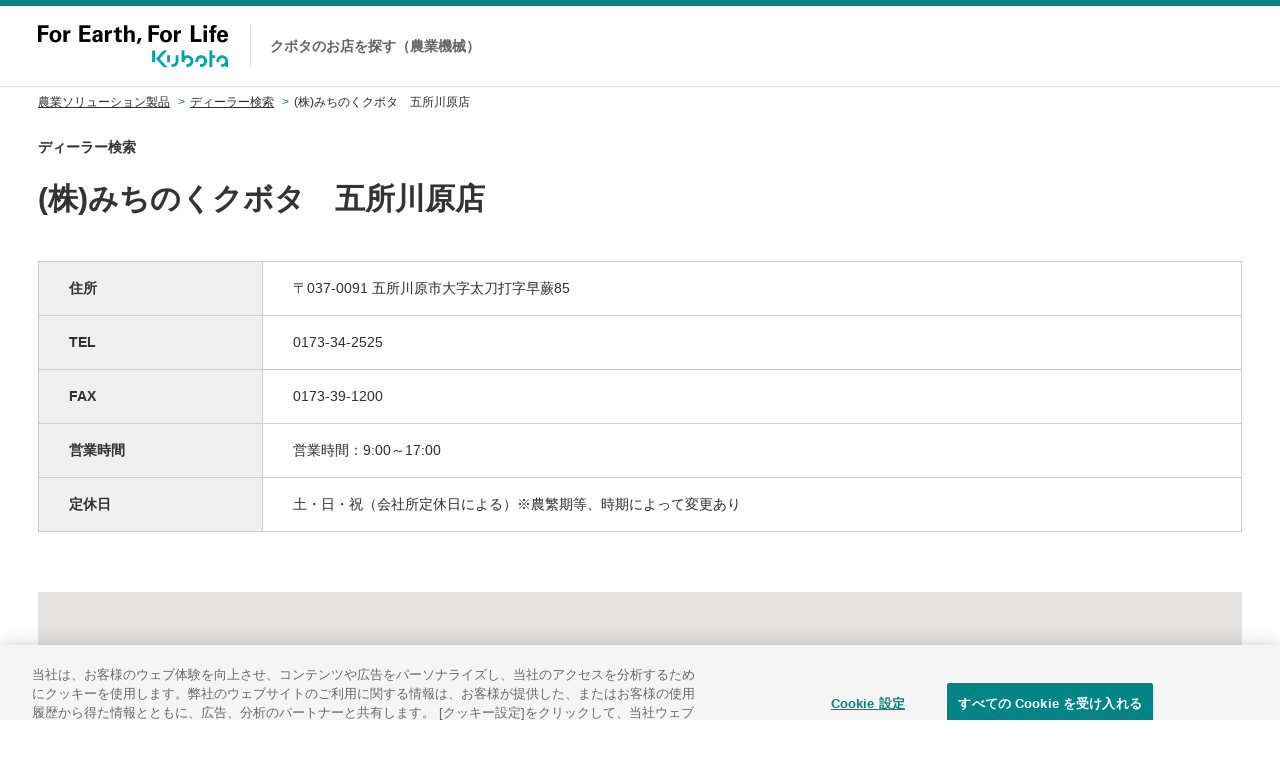

--- FILE ---
content_type: text/html; charset=utf-8
request_url: https://jp.locator.kubota.com/map/957010-0059-0000
body_size: 58896
content:
<!DOCTYPE html>

<html lang="en">

  <head>
    <meta charset="utf-8">
    <meta http-equiv="X-UA-Compatible" content="IE=edge">
    <meta name="viewport" content="width=device-width,initial-scale=1.0,user-scalable=no" />

  
    <link rel="alternate" type="application/rss+xml" title="sitemap" href="/sitemap.xml" />
  
  
    <script type="text/javascript" src="//sl-goga-jp.s3-ap-northeast-1.amazonaws.com/pre/js/lib/jquery-1.9.1.min.js"></script>
  
    <script type="text/javascript" src="//sl-goga-jp.s3-ap-northeast-1.amazonaws.com/pre/js/lib/underscore-min.js"></script>
  
    <script type="text/javascript" src="//sl-goga-jp.s3-ap-northeast-1.amazonaws.com/pre/js/lib/backbone-min.js"></script>
  
    <script type="text/javascript" src="//sl-goga-jp.s3-ap-northeast-1.amazonaws.com/pre/js/sl/common.js"></script>
  
    <script type="text/javascript" src="//maps.google.com/maps/api/js?v=quarterly&libraries=geometry&key=AIzaSyBwXhjug63dhs5Zflf24Gv7iyENKaK8zg4&region=JP"></script>
  
    <script type="text/javascript" src="//sl-goga-jp.s3-ap-northeast-1.amazonaws.com/pre/js/lib/geolocation-marker.js"></script>
  
    <script type="text/javascript" src="//code.jquery.com/jquery-migrate-1.2.1.min.js"></script>
  
    <script type="text/javascript" src="//sl-goga-jp.s3-ap-northeast-1.amazonaws.com/pre/js/lib/jquery.backgroundSize.js"></script>
  
    <script type="text/javascript" src="//sl-goga-jp.s3-ap-northeast-1.amazonaws.com/pre/js/lib/jquery.superbox-min.js"></script>
  
    <script type="text/javascript" src="//sl-goga-jp.s3-ap-northeast-1.amazonaws.com/pre/js/sl/kubota-global.js"></script>
  
    <script type="text/javascript">
      var static_url = "//sl-goga-jp.s3-ap-northeast-1.amazonaws.com/pre/";
      var __page_name__ = 'detail';
    
      var poi_key = '957010-0059-0000';
    
      var marker_urls = ["//s3-ap-northeast-1.amazonaws.com/upload-sl-goga-jp/images/nq6v3pyed4p8amzfjqay.png"];
    
      var marker_index = 0;
    
      var query_string = '';
    </script>
  
    <link rel="stylesheet" type="text/css" href="//sl-goga-jp.s3-ap-northeast-1.amazonaws.com/pre/css/jquery.superbox.css" />
  
<link rel="shortcut icon" href="https://sl-goga-jp.s3.amazonaws.com/resource/kubota-global/favicon.ico">

<link rel="stylesheet" href="https://www.kubota.co.jp/cmn/css/common.css" media="all">
<link rel="stylesheet" type="text/css" href="https://agriculture.kubota.co.jp/css/common02.css" />

<!--[if lt IE 9]>
<script type="text/javascript" src="https://agriculture.kubota.co.jp/js/html5shiv-printshiv.js"></script>
<script type="text/javascript" src="https://agriculture.kubota.co.jp/js/css3-mediaqueries.js"></script>
<![endif]-->

<script src="https://kit.fontawesome.com/a8ebd88aaf.js" crossorigin="anonymous"></script>

<script>
$(function() {
    var lang = new Selector($('.btn_Country'), 'lang', 'LANGUAGE')
    lang.bind('change', function(e) {
      var value = lang.val()
      if (value == 'English') {
        location.href = '/dealer/' + location.hash
      }
      if (value == 'Español') {
        location.href = '/dealer_es/' + location.hash
      }
    })
})
</script>

<script>
settings = {
    translate: {
        'Tractor': 'Tractor',
        'Transplanter': 'Transplantadora',
        'Combine Harvester': 'Cosechadora',
        'Power Tiller': 'Motocultor',
        'Mini Excavator': 'Miniexcavadora',
        'Wheel Loader': 'Cargador de ruedas',
        'Engine': 'Motor',
        'Generator': 'Generador',

        'Sales': 'Ventas',
        'Service': 'Servicio',
        'Parts': 'Refacciones',
        'Old Machinery': 'Maquinaria Vieja',
    }
}
</script>

<script>
$(function() {
  if (location.hash != '#Japan') {
    location.hash = '#Japan'
  }
})
</script>

<!-- Google Tag Manager -->
<script>(function(w,d,s,l,i){w[l]=w[l]||[];w[l].push({'gtm.start':
new Date().getTime(),event:'gtm.js'});var f=d.getElementsByTagName(s)[0],
j=d.createElement(s),dl=l!='dataLayer'?'&l='+l:'';j.async=true;j.src=
'https://www.googletagmanager.com/gtm.js?id='+i+dl;f.parentNode.insertBefore(j,f);
})(window,document,'script','dataLayer','GTM-MRJVDB');</script>
<!-- End Google Tag Manager -->

    <style>

a {
color: #FFFFFF
}


.theme-color, .theme-color .head, .pref-map a, .pagination .current {
background-color: #FFFFFF
}
.theme-color-border {
border-color: #FFFFFF
}



body, .theme-color p{
color: #333333
}


body {
  margin: 0;
  padding: 0;
}

#store_locator_content {
  font-family: sans-serif;
  background: #fff;
}
#store_locator_content .clearfix {
}
#store_locator_content .clearfix:after {
  content: ".";
  display: block;
  visibility: hidden;
  clear: both;
  height: 0;
}


/* common */

#map-wrapper {
  position: relative;
}

#map-canvas img {
  max-width: none;
}

.infowindow {
  position: relative;
  white-space: nowrap;
  padding-left: 40px;
  min-width: 200px;
  min-height: 40px;
  margin: 2px 0 1px 0;
  overflow: hidden;
  white-space: nowrap;
}
.infowindow .icon a {
  position: absolute;
  left: 0;
  top: 50%;
  display: block;
  background-image: url("//sl-goga-jp.s3-ap-northeast-1.amazonaws.com/env2/images/theme/modern/btn_link.png");
  margin-top: -15px;
  width: 30px;
  height: 30px;
}
.infowindow .name {
  font-size: 14px;
  font-weight: bold;
}
.infowindow .address {
  font-size: 13px;
}
.infowindow ul.icons {
  margin: 5px 0 -3px 0;
  padding: 0;
  min-height: 1%;
}
.infowindow ul.icons:after {
  content: ".";
  display: block;
  visibility: hidden;
  clear: both;
  height: 0;
}
.infowindow ul.icons li {
  float: left;
  list-style: none;
  margin: 0 5px 5px 0;
  padding: 0;
  width: 20px;
  height: 20px;
}

.current-location-button {
  display: block;
  background-image: url("//sl-goga-jp.s3-ap-northeast-1.amazonaws.com/env2/images/theme/modern/btn_currentlocation.png");
  box-shadow: 0 4px 4px rgba(0, 0, 0, 0.2);
  margin: 0 27px 20px 0;
  width: 35px;
  height: 35px;
}
.current-location-button:hover {
  cursor: pointer;
}

@media screen and (max-width: 767px) {
  .current-location-button {
    margin: 0 7px 18px 0;
  }
}


/* top */

.float-panel {
  position: absolute;
  left: 30px;
  top: 30px;
  background-color: rgba(255, 255, 255, .9);
  -ms-filter: "progid:DXImageTransform.Microsoft.Gradient(GradientType=0,StartColorStr=#E6FFFFFF,EndColorStr=#E6FFFFFF)";
  border: 1px solid #ccc;
  box-shadow: 0 3px 3px rgba(0, 0, 0, .3);
  width: 300px;
}
.float-panel:not(:target){
  -ms-filter: none;
}

.float-panel-inner {
  margin: 20px 0;
}

.panel-top {
  position: absolute;
  left: 0;
  top: 20px;
}

.panel-bottom {
  margin-top: 100px;
  overflow-y: auto;
  padding-bottom: 1px;
}

.float-panel .each-box {
  margin: 0 0 10px 20px;
  width: 260px;
}
.float-panel .each-box:last-child {
  margin-bottom: 0;
}
.float-panel .each-box h4 {
  font-size: 12px;
  font-weight: normal;
  background: #ccc url("//sl-goga-jp.s3-ap-northeast-1.amazonaws.com/env2/images/theme/modern/btn_collapse_up.png") 238px center no-repeat;
  margin: 0;
  padding: 5px 10px;
}
.float-panel .each-box h4.collapsed {
  background-image: url("//sl-goga-jp.s3-ap-northeast-1.amazonaws.com/env2/images/theme/modern/btn_collapse_down.png");
}
.float-panel .each-box h4.result-zero {
  background-image: none;
}
.float-panel .each-box h4:hover {
  background-color: #ddd;
  cursor: pointer;
}
.float-panel .search {
  position: relative;
  padding-bottom: 20px;
}
.float-panel .search .tab {
  position: relative;
  border-bottom: 1px solid #ccc;
  margin-bottom: 10px;
}
.float-panel .search .tab ul {
  list-style: none;
  margin: 0;
  padding: 2px 0 0 0;
}
.float-panel .search .tab ul:after {
  content: ".";
  display: block;
  visibility: hidden;
  clear: both;
  height: 0;
}
.float-panel .search .tab ul li {
  float: left;
  display: inline;
  text-align: center;
  color: #666;
  font-size: 12px;
  line-height: 1;
  font-weight: normal;
  margin: 0;
  padding: 5px 10px;
}
.float-panel .search .tab ul li:hover {
  cursor: pointer;
}
.float-panel .search .tab ul li.active {
  color: #000;
  font-weight: bold;
  background-color: #fff;
  border: 1px solid #ccc;
  border-bottom: none;
  margin: -2px 0 -1px 0;
  padding: 6px 9px;
}
.float-panel .search .search-form {
  position: relative;
  background-color: #fff;
  border: 1px solid #ccc;
  padding: 2px 8px;
  width: 222px;
}
.float-panel .search .search-form input {
  font-size: 13px;
  line-height: 1.3;
  border: 0 solid #999;
  outline: 0 none #000;
  margin: 0;
  padding: 0;
  width: 190px;
  height: 24px;
}
.float-panel .search .search-form .search-icon {
  position: absolute;
  right: 0;
  top: 0;
  background-image: url("//sl-goga-jp.s3-ap-northeast-1.amazonaws.com/env2/images/theme/modern/btn_geosearch.png");
  background-position: 5px 0;
  background-repeat: no-repeat;
  margin: -1px -1px 0 0;
  width: 40px;
  height: 30px;
}
.float-panel .search .search-form .search-icon:hover {
  cursor: pointer;
}
.float-panel .search .search-form .search-toggle-btn {
  position: absolute;
  right: 0;
  top: 0;
  background: transparent url("//sl-goga-jp.s3-ap-northeast-1.amazonaws.com/env2/images/theme/modern/btn_sp_paneltoggle.png") 0 0 no-repeat;
  margin-top: -1px;
  margin-right: -33px;
  width: 30px;
  height: 30px;
}
.float-panel .search .search-form .search-toggle-btn:hover {
  cursor: pointer;
}
.float-panel .search .reset-btn {
  position: absolute;
  right: 0;
  top: 6px;
  color: #333;
  font-size: 10px;
  font-weight: bold;
}
.float-panel .search .reset-btn:hover {
  cursor: pointer;
}
.float-panel .markers ul,
.float-panel .conditions ul {
  list-style: none;
  margin: -1px 0 0 0;
  padding: 0;
}
.float-panel .markers ul li,
.float-panel .conditions ul li {
  position: relative;
  border-bottom: 1px solid #ddd;
  margin: 0;
  padding: 0 10px;
}
.float-panel .markers ul li .icon,
.float-panel .conditions ul li .icon {
  position: absolute;
  left: 10px;
  top: 50%;
  margin-top: -10px;
  width: 20px;
  height: 20px;
}
.float-panel .conditions ul li .icon {
  background-size: contain;
}
.float-panel .markers ul li .icon img {
  width: 20px;
}
.float-panel .markers ul li .switch,
.float-panel .conditions ul li .switch {
  position: absolute;
  right: 10px;
  top: 50%;
  background-image: url("//sl-goga-jp.s3-ap-northeast-1.amazonaws.com/env2/images/theme/modern/btn_slidetoggle.png");
  background-position: 0 0;
  margin-top: -12px;
  width: 50px;
  height: 24px;
}
.float-panel .markers ul li .switch.on,
.float-panel .conditions ul li .switch.on {
  background-position: 0 -24px;
}
.float-panel .markers ul li .switch:hover,
.float-panel .conditions ul li .switch:hover {
  cursor: pointer;
}
.float-panel .markers ul li .marker,
.float-panel .conditions ul li .condition {
  font-size: 13px;
  line-height: 1.3;
  padding: 13px 60px 11px 30px;
}
.float-panel .conditions ul li .condition:not(.withIcon) {
  padding-left: 0;
}
.float-panel .store-list ul {
  list-style: none;
  margin: 5px 0 0 0;
  padding: 0;
}
.float-panel .store-list ul li {
  border-bottom: 1px solid #ddd;
  margin: 0;
  padding: 0;
}
.float-panel .store-list ul li .body {
  background-color: transparent;
  padding: 10px;
}
.float-panel .store-list ul li .body:hover {
  background-color: #ffe;
  cursor: pointer;
}
.float-panel .store-list ul li .body .name {
  font-size: 14px;
  font-weight: bold;
  overflow: hidden;
  white-space: nowrap;
  text-overflow: ellipsis;
}
.float-panel .store-list ul li .body .address {
  font-size: 12px;
  overflow: hidden;
  white-space: nowrap;
  text-overflow: ellipsis;
}
.float-panel .store-list ul li .body ul.icons {
  margin: 5px 0 -3px 0;
  padding: 0;
  min-height: 1%;
}
.float-panel .store-list ul li .body ul.icons:after {
  content: ".";
  display: block;
  visibility: hidden;
  clear: both;
  height: 0;
}
.float-panel .store-list ul li .body ul.icons li {
  float: left;
  background-size: contain;
  border: none;
  margin: 0 5px 5px 0;
  padding: 0;
  width: 20px;
  height: 20px;
}

.float-panel.sp-collapsed .markers,
.float-panel.sp-collapsed .conditions,
.float-panel.sp-collapsed .store-list,
.float-panel.sp-collapsed .search .tab,
.float-panel.sp-collapsed .search .reset-btn {
  display: none;
}
.float-panel.sp-collapsed .panel-bottom {
  margin-top: 40px;
  height: 7px;
}
.float-panel.sp-collapsed .search .search-form .search-toggle-btn {
  background-position: -30px 0;
}

@media screen and (max-width: 768px) {
  .float-panel {
    left: 7px;
    top: 7px;
    width: 280px;
  }
  .float-panel-inner {
    margin: 0 0 10px 0;
  }
  .float-panel .each-box {
    margin: 0 0 10px 10px;
    width: 260px;
  }
  .panel-top {
    top: 10px;
  }
  .panel-bottom {
    margin-top: 90px;
  }
  .float-panel.sp-collapsed .panel-bottom {
    height: 0;
  }
  .float-panel .search .search-form input {
    line-height: 1;
    height: 20px;
  }
  .float-panel .search .search-form .search-toggle-btn {
    right: 3px;
  }
}

.cityLabel{
  white-space: nowrap;
  border: 1px solid #333;
  padding: 0 2px 0 2px;
  background-color: #FFF;
  margin: 1px;
  line-height: 1.5;
  font-family: "メイリオ", Meiryo, "ヒラギノ角ゴ Pro W3", "Hiragino Kaku Gothic Pro", Osaka, "ＭＳ Ｐゴシック", "MS PGothic",Roboto,Arial,sans-serif;
  font-size: 12px;
  font-weight: 400;
}
#CityLabelTmp .cityLabel{
  background-color: #FF9;
  position:relative;
  display: inline-block;
  float: right;
  margin-left: 10px;
}
.cityLabel:hover{
  cursor: pointer;
  background-color: #FFF;
  border: 1px solid #555;
  color: #777;
}
.cityLabel .num {
  background-color:#333;
  color: #FFF;
  padding: 0 2px 0 3px;
  margin: 0 0 0 2px;
  position: absolute;
  min-width: 15px;
  display: inline-block;
  text-align: center;
  top: -1px;
  border:1px solid #333;
}
.cityLabel:hover .num {
  color: #FFF;
  background-color:#999;
}


/* detail */

.detail-body {
  background: #fff;
  width: 960px; /* ヘッダ・フッタの横幅を指定 */
  margin: 0 auto;
  padding: 30px 0;
}

.detail-body .cols {
  width: 100%;
}
.detail-body .col-left {
  float: left;
  width: 60%;
}
.detail-body .col-right {
  float: right;
  width: 40%;
}
.detail-body .heading {
  padding-bottom: 5px;
}
.detail-body .heading h1.store-name {
  font-size: 22px;
  line-height: 1.3;
  margin: 0 0 8px 0;
  padding: 0;
}
.detail-body .heading p.store-address {
  font-size: 14px;
  margin: 0 0 15px 0;
  padding: 0;
}
.detail-body .map-link {
  margin: 20px 10px;
}
.detail-body .map-link .icon a {
  display: block;
  background-image: url("//sl-goga-jp.s3-ap-northeast-1.amazonaws.com/env2/images/theme/modern/btn_maplink_small.png");
  background-position: 0 0;
  width: 20px;
  height: 16px;
}
.detail-body .map-link .text {
  font-size: 13px;
  line-height: 1;
  margin: -1.1em 0 0 25px;
}
.detail-body .marker-info {
  margin: 0 0 15px 30px;
  height: 30px;
}
.detail-body .marker-info .label {
  display: table-cell;
  font-size: 13px;
  font-weight: bold;
  vertical-align: middle;
  padding-right: 10px;
}
.detail-body .marker-info .icon {
  display: table-cell;
}
.detail-body .marker-info .icon img {
  max-width: 30px;
  max-height: 30px;
}
.detail-body .marker-info .marker {
  display: table-cell;
  font-size: 12px;
  vertical-align: middle;
  padding-left: 5px;
}
.detail-body .conditions-cloud {
  display: inline-block;
  border: 1px solid #ccc;
  margin-left: 30px;
  padding: 5px 10px;
}
.detail-body .conditions-cloud ul {
  list-style: none;
  margin: 0;
  padding: 0;
}
.detail-body .conditions-cloud ul li {
  float: left;
  color: #000;
  font-size: 12px;
  line-height: 1;
  margin: 5px;
  padding: 0;
}
.detail-body .detail-icons {
  margin: 30px 0 60px 30px;
}
.detail-body .detail-icons ul.icons {
  margin: 0;
  padding: 0;
  min-height: 1%;
}
.detail-body .detail-icons ul.icons:after {
  content: ".";
  display: block;
  visibility: hidden;
  clear: both;
  height: 0;
}
.detail-body .detail-icons ul.icons li {
  float: left;
  list-style: none;
  margin: 0 10px 10px 0;
  padding: 0;
  width: 40px;
  height: 40px;
}
.detail-body .openLW .icon a {
  display: block;
  background-image: url("//sl-goga-jp.s3-ap-northeast-1.amazonaws.com/env2/images/theme/modern/btn_goback_small.png");
  background-position: 0 0;
  width: 15px;
  height: 15px;
}
.detail-body .openLW .name {
  font-size: 13px;
  line-height: 1;
  margin: -1em 0 0 20px;
}
#about_icon ul {
  margin: 0 0 15px 0;
  padding: 0 0 5px 0;
  min-height: 1%;
}
#about_icon ul:after {
  content: ".";
  display: block;
  visibility: hidden;
  clear: both;
  height: 0;
}
#about_icon ul li {
  float: left;
  list-style: none;
  padding-bottom: 10px;
  width: 33.3333%;
}
#about_icon ul li .content {
  display: table;
}
#about_icon ul li .content .icon {
  float: left;
  display: table-cell;
  margin-right: 10px;
  width: 40px;
  height: 40px;
}
#about_icon ul li .content .icon img {
  box-shadow: 0 0 3px #ccc;
}
#about_icon ul li .content .text {
  display: table-cell;
  font-size: 13px;
  vertical-align: middle;
}
@media screen and (max-width: 481px) {
  #about_icon ul li {
    float: none;
    padding-bottom: 5px;
    width: auto;
  }
}
.detail-body dl.detail {
  line-height: 1.4;
  margin: 10px 0 30px 30px;
  padding: 0;
}
.detail-body dl.detail dt {
  float: left;
  text-align: center;
  color: #fff;
  font-size: 12px;
  line-height: 1;
  margin: 0 0 10px 0;
  padding: 7px;
  width: 100px;
  min-height: 1em;
}
.detail-body dl.detail dd {
  font-size: 13px;
  line-height: 1.3;
  background: #f6f6f6;
  padding: 5px 7px;
  margin: 0 0 10px 120px;
  min-height: 1.3em;
}
.detail-body .goback {
  margin: 0 30px;
}
.detail-body .goback .icon a {
  display: block;
  background-image: url("//sl-goga-jp.s3-ap-northeast-1.amazonaws.com/env2/images/theme/modern/btn_goback_small.png");
  background-position: 0 0;
  width: 15px;
  height: 15px;
}
.detail-body .goback .name {
  font-size: 13px;
  line-height: 1;
  margin: -1em 0 0 20px;
}

.directions {
  margin: 20px 0 0 20px;
}
.directions .route-navigation {
  background: #fff;
  box-shadow: 0 4px 4px rgba(0, 0, 0, 0.2);
  padding: 5px 10px;
}
.directions .route-navigation.depSelect {
  background-color: #ff9;
}
.directions .route-navigation label {
  position: absolute;
  top: 0px;
  display: inline-block;
  vertical-align: top;
  background-image: url("//sl-goga-jp.s3-ap-northeast-1.amazonaws.com/env2/images/theme/modern/btn_routetoggle.png");
  width: 52px;
  height: 34px;
}
.directions .route-navigation label:hover {
  cursor: pointer;
}
.directions .route-navigation select {
  font-size: 14px;
  background: #fff;
  border: none;
  vertical-align: bottom;
  height: 24px;
  margin-left: 60px;
  padding: 0 5px; /* for IE */
}
.directions .route-navigation .dep-info {
  color: #000;
  font-size: 12px;
  line-height: 1;
}
.directions .route-navigation .dep-info .revertLink {
  color: #999;
  margin-left: 40px;
}
.directions .route-navigation .dep-info .revertLink:hover {
  color: #666;
  cursor: pointer;
}
.directions .route-navigation-result {
  background: #fff;
  border-top: 1px solid #ccc;
  box-shadow: 0 4px 4px rgba(0, 0, 0, 0.2);
  margin-left: 15px;
  padding: 5px 10px;
  width: 220px;
}
.directions .route-navigation-result .close {
  float: right;
  color: #999;
  font-size: 14px;
  margin-left: 10px;
}
.directions .route-navigation-result .close:hover {
  cursor: pointer;
}
.directions .route-navigation-result .distance {
  float: right;
  margin-top: 2px;
}
.directions .route-navigation-result .duration {
  font-size: 14px;
}
.directions .route-navigation-result .error {
  font-size: 13px;
}

@media screen and (max-width: 767px) {
  .detail-body {
    width: auto;
    margin: 0;
    padding: 20px 0 0 0;
  }
  .detail-body .col-left,
  .detail-body .col-right {
    float: none;
    width: auto;
  }
  .detail-body .heading {
    padding: 0 10px 0 10px;
  }
  .detail-body .heading p.store-address {
    margin-bottom: 15px;
  }
  .detail-body .marker-info {
    margin: 10px;
  }
  .detail-body .conditions-cloud {
    display: block;
    margin: 0 10px;
  }
  .detail-body .goback {
    margin: 20px 10px;
  }
  .detail-body dl.detail {
    margin: 15px 10px 20px 10px;
  }
  .directions {
    margin: 7px 0 0 7px;
  }
  .directions .route-navigation label,
  .directions .route-navigation select,
  .directions .route-navigation-result .close,
  .directions .route-navigation-result .duration {
    font-size: 12px;
  }
}


/* SNSリンク */
.item.sns .content { font-size: 24px; margin-top: 3px; letter-spacing: 2px; }
.description-window .item.sns .content { display: block; }
.item.sns a { text-decoration: none; }
.item.sns .fa-facebook { color: #4267B2; }
.item.sns .fa-square-x-twitter { color: #0f141a; }
.item.sns .fa-square-instagram {
  background-clip: text;
  background: radial-gradient(circle at 30% 107%, #fdf497 0%, #fdf497 5%, #fd5949 45%, #d6249f 60%, #285AEB 90%);
  -webkit-background-clip: text;
  -webkit-text-fill-color: transparent;
}
.item.sns .fa-square-youtube { color: #FF0000; }
.item.sns .fa-line { color: #06c755; }
.item.sns .fa-linkedin { color: #0e76a8; }
.item.sns .fa-square-whatsapp { color: #25D366; }
#store_locator_content .detail-body .detail-table .item.sns { font-size: 30px; padding-top: 0; padding-bottom: 0; line-height: 53px; letter-spacing: 2px; }
#store_locator_content .description-container .item.sns { margin-top: 0; }
#store_locator_content .description-container .item.sns .title { text-indent: 0; }
@charset "UTF-8";
@font-face {
  font-family: 'kubota';
  src: url("https://sl-goga-jp.s3.amazonaws.com/resource/kubota-global/fonts/kubota.eot?vcpsei");
  src: url("https://sl-goga-jp.s3.amazonaws.com/resource/kubota-global/fonts/kubota.eot?vcpsei#iefix") format("embedded-opentype"), url("https://sl-goga-jp.s3.amazonaws.com/resource/kubota-global/fonts/kubota.ttf?vcpsei") format("truetype"), url("https://sl-goga-jp.s3.amazonaws.com/resource/kubota-global/fonts/kubota.woff?vcpsei") format("woff"), url("https://sl-goga-jp.s3.amazonaws.com/resource/kubota-global/fonts/kubota.svg?vcpsei#kubota") format("svg");
  font-weight: normal;
  font-style: normal;
}

[class^="icon-"], [class*=" icon-"] {
  /* use !important to prevent issues with browser extensions that change fonts */
  font-family: 'kubota' !important;
  speak: none;
  font-style: normal;
  font-weight: normal;
  font-variant: normal;
  text-transform: none;
  line-height: 1;
  /* Better Font Rendering =========== */
  -webkit-font-smoothing: antialiased;
  -moz-osx-font-smoothing: grayscale;
}

.icon-icon_locatin:before {
  content: "\e900";
}

.icon-icon_link-blank:before {
  content: "\e901";
}

.icon-icon_menu-close_sp:before {
  content: "\e902";
}

.icon-icon_layer-close_pc:before {
  content: "\e903";
}

.icon-icon_dropdown:before {
  content: "\e904";
}

.icon-icon_search:before {
  content: "\e905";
}

.icon-icon_top:before {
  content: "\e906";
}

.icon-icon_close_sp:before {
  content: "\e907";
}

.icon-icon_prev:before {
  content: "\e908";
}

.icon-icon_next:before {
  content: "\e909";
}

.icon-icon_plus:before {
  content: "\e90a";
}

.icon-icon_close:before {
  content: "\e90b";
}

#store_locator_header,
#store_locator_content
{
  font-family: "ヒラギノ角ゴ Pro W3","Hiragino Kaku Gothic Pro","メイリオ",Meiryo,"MS Pゴシック","MS PGothic",Helvetica,Arial,sans-serif;
  color: #333333;
}

#store_locator_header #gHeader {
  border-top: 6px solid #008486;
  z-index: 20000;
  position: relative;
}

#store_locator_content #gHeader {
  border-top: none;
}

.gHeader-Top span.icon-icon_dropdown {
  margin-left: 5px;
  font-size: 120%;
  position: relative;
  top: 2px;
}

.gHeader-Top h3 {
  font-size: 178.5%;
  color: #000;
  margin-top: 36px;
  margin-bottom: 10px;
}

.gHeader-Top .dropdown-box {
  border: 1px solid #ccc;
  float: left;
  padding: 10px 30px 0 15px;
  height: auto;
  min-height: 44px;
  cursor: pointer;
  width: 100%;
  margin-right: 20px;
  position: relative;
}

.gHeader-Top .dropdown-box:hover {
  background-color: #008486;
  border: 1px solid #008486;
  color: #fff;
}

.gHeader-Top .dropdown-box:hover span[class^='icon-'] {
  color: #fff;
}

.gHeader-Top .dropdown-box.disabled {
  background-color: #f2f2f2;
  color: #ccc;
  cursor: default;
  border: 1px solid #ccc;
}

.gHeader-Top .dropdown-box.disabled:hover {
  border: 1px solid #ccc;
}

.gHeader-Top .dropdown-box.disabled:hover span[class^='icon-'] {
  color: #ccc;
}

.gHeader-Top .dropdown-box:last-child {
  margin: 0;
}

.gHeader-Top .dropdown-box .icon-icon_dropdown {
  position: absolute;
  right: 15px;
  top: 14px;
}

.gHeader-Top .dropdown-box .dropdown-menu {
  background-color: #ffffff;
  padding: 20px;
  position: absolute;
  left: -1px;
  top: 42px;
  border: 1px solid #ccc;
  width: calc(100% + 2px);
  display: none;
}

.gHeader-Top .dropdown-box .dropdown-menu li {
  color: #333333;
}

.gHeader-Top .dropdown-box .dropdown-menu li:hover {
  color: #008486;
}

.gHeader-Top .dropdown-box.open .dropdown-menu {
  display: block;
}

.gHeader-Top--Right li.btn_Contactus .btn_Country {
  position: relative;
  cursor: pointer;
  display: block;
}

.gHeader-Top--Right li.btn_Contactus .btn_Country.open .language-dropdown {
  display: block;
  height: 33px;
}

.gHeader-Top--Right li.btn_Contactus .btn_Country .language-dropdown {
  position: absolute;
  top: 23px;
  text-align: left;
  width: 100%;
  display: none;
}

.gHeader-Top--Right li.btn_Contactus .btn_Country .language-dropdown ul {
  padding: 23px 0 0 0;
  border: 1px solid #ccc;
  background-color: #FFF;
  width: 100%;
  padding: 10px 15px;
  top: 23px;
}

.gHeader-Top--Right li.btn_Contactus .btn_Country .language-dropdown ul li {
  padding: 5px 0px;
  cursor: pointer;
}

.gHeader-Top--Right li.btn_Contactus .btn_Country .language-dropdown ul li:hover {
  color: #008486;
}

.float-container {
  float: left;
  border-left: 1px solid #ccc;
  border-right: 1px solid #ccc;
  margin: 30px 0;
}

.float-container .float-container {
  margin: 0;
  border: none;
}

.float-container .float-container.search-dearer, .float-container .float-container.search-place, .float-container .float-container.search-product {
  border-right: 1px solid #ccc;
}

.float-container .float-inner {
  padding: 0 20px 0 20px;
}

.float-container h4 {
  width: 100%;
  margin: 0 0 20px 0;
  font-size: 93%;
}

.float-container .w1 {
  width: 20%;
}

.float-container .w2 {
  width: 40%;
}

.float-container .w3 {
  width: 60%;
}

.float-container .w4 {
  width: 80%;
}

.float-container .w5 {
  width: 100%;
}

.float-container .input-text-box {
  border: 1px solid #d6d6d6;
  box-shadow: 1px 1px 5px rgba(0, 0, 0, 0.2) inset;
  height: 43px;
  position: relative;
  padding: 0;
  cursor: text;
}

.float-container .input-text-box .button-right {
  position: absolute;
  right: -1px;
  top: -1px;
  height: 43px;
  background-color: #008486;
  color: #ffffff;
  width: 43px;
  text-align: center;
  cursor: pointer;
  padding: 10px 0 0 0;
  border: 1px solid #006a6b;
  border-left: none;
}

.float-container .input-text-box .button-right:hover {
  opacity: 0.7;
}

.float-container .input-text-box .button-right span[class^='icon-'] {
  font-size: 15px;
}

.float-container .input-text-box input[type="text"] {
  width: calc(100% - 50px);
  font-size: 14px;
  color: #333;
  border: none;
  padding: 12px;
  background-color: transparent;
}

.flex-container {
  display: flex;
  justify-content: space-between;
}

.button-black-wide {
  background-color: #404040;
  text-align: center;
  color: #FFFFFF;
  cursor: pointer;
  height: 43px;
  padding: 12px;
  font-size: 100%;
  font-weight: bold;
}

.button-black-wide:hover {
  opacity: 0.7;
}

.button-black-wide span[class^="icon-"] {
  font-size: 120%;
  position: relative;
  top: 2px;
  margin: 0 5px 0 0;
}

.line1,
.line2 {
  clear: both;
  width: 100%;
  margin-bottom: 23px;
}

.line2 {
  margin-bottom: 44px;
}

.button-inline a {
  background-color: #008486;
  color: #ffffff;
  padding: 10px 25px;
  font-weight: bold;
  display: inline-block;
}

.button-inline a:hover {
  text-decoration: none;
  opacity: 0.7;
}

.button-inline.bi-top {
  display: inline-block;
}

.button-inline.bi-bottom {
  display: none;
}

.description-window,
.description-container {
  position: absolute;
  top: 460px;
  left: 450px;
  z-index: 10000;
  background-color: #FFFFFF;
  padding: 0 0 0 4px;
  max-width: 570px;
}

.description-window h3,
.description-container h3 {
  font-size: 157%;
  line-height: 1.4;
  margin: 0 0 23px;
}

#store_locator_content .description-window p,
#store_locator_content .description-container p {
  margin: 12px 0 0 0;
}
#store_locator_content .description-window p.address {
  margin: 0px;
}

.description-window p.tel .title, .description-window p.email .title, .description-window p.url .title, .description-window p.item .title,
.description-container p.tel .title,
.description-container p.email .title,
.description-container p.url .title,
.description-container p.item .title {
  font-weight: bold;
}

.description-window .tab,
.description-container .tab {
  margin: 12px 0;
}

.description-window .tab li,
.description-container .tab li {
  padding: 5px 10px;
  float: left;
  background-color: #f6f6f6;
  border: 1px solid #d6d6d6;
  margin: 0 4px 4px 0;
  font-size: 86%;
  font-weight: bold;
}

.description-window .tag-box,
.description-container .tag-box {
  margin-bottom: 12px;
}

.description-container {
  position: static;
  max-width: none;
  box-shadow: none;
  padding-top: 0px;
  border-bottom: 1px solid #ccc;
  padding-bottom: 10px;
  margin-bottom: 40px;
}

.description-container .button-inline {
  float: right;
}

.result-container {
  width: 100%;
}

.result-container .description-container {
  padding-left: 0px;
  padding-right: 0px;
}

.result-container .site__Inner {
  margin: 60px auto 37px;
}

.result-container .site__Inner .wrapper {
  border-bottom: 1px solid #ccc;
  padding-bottom: 20px;
}

.result-container .hits {
  float: left;
  font-size: 100%;
  font-weight: bold;
}

.result-container .hits .num {
  font-size: 157%;
}

.result-container .pagination {
  float: right;
}

.result-container .pagination li {
  float: left;
  line-height: 20px;
  padding: 5px 11px;
  display: inline-block;
  font-weight: bold;
  cursor: pointer;
}

.result-container .pagination li.prev, .result-container .pagination li.next {
  font-size: 20px;
}

.result-container .pagination li.current {
  font-size: 171%;
  color: #008486;
  background-color: #fff;
}

.result-container .pagination li:hover {
  opacity: 0.7;
}

.result-footer {
  padding-bottom: 93px;
}

.button-gotoTop {
  position: fixed;
  right: 0px;
  bottom: 300px;
  background-color: #fff;
  height: 49px;
  z-index: 15000;
}

.button-gotoTop span[class^='icon-'] {
  font-size: 49px;
  line-height: 50px;
  cursor: pointer;
  color: #008486;
}

.button-gotoTop span[class^='icon-']:hover {
  opacity: 0.7;
}

.overlay {
  background-color: rgba(0, 0, 0, 0.7);
  position: fixed;
  width: 100%;
  height: 100%;
  top: 0px;
  left: 0px;
  z-index: 20000;
}

.overlay .modal-container {
  background-color: #fff;
  width: 640px;
  height: 320px;
  height: auto;
  margin: auto auto;
  text-align: center;
  position: relative;
  padding: 56px 20px;
  top: 250px;
}

.overlay .modal-container .button-modal-close {
  position: absolute;
  right: -85px;
  top: 2px;
}

.overlay .modal-container .button-modal-close span[class^='icon-'] {
  color: #fff;
  font-size: 62px;
}

.overlay .modal-container h3 {
  margin-top: 0;
  font-size: 20px;
}

.overlay .modal-container p {
  margin: 20px auto 30px;
}

.overlay .modal-container .button-inline a {
  min-width: 140px;
}

.clearfix:after {
  content: '.';
  display: block;
  visibility: hidden;
  clear: both;
  height: 0;
}

div#store_locator_header {
  border-bottom: 1px solid #dedede;
}

#store_locator_content .detail-body {
  width: calc(100% - 76px);
  max-width: 1524px;
}

#store_locator_content .detail-body .col-left {
  float: none;
  width: 100%;
}

#store_locator_content .detail-body .heading {
  font-weight: bold;
  margin: 30px 0;
}

#store_locator_content .detail-body .heading h1.store-name {
  margin-top: 20px;
  font-size: 30px;
}

#store_locator_content .detail-body .goto-site {
  margin: 20px 0 30px 0;
  font-weight: bold;
}

#store_locator_content .detail-body .goto-site span[class^='icon'] {
  position: relative;
  top: 1px;
}

#store_locator_content .detail-body .goto-site a:link, #store_locator_content .detail-body .goto-site a:visited {
  color: #008486;
}

#store_locator_content .detail-body .goto-site a:hover {
  opacity: 0.7;
  text-decoration: none;
}

#store_locator_content .detail-body .view-site {
  width: 100%;
  text-align: center;
  margin-bottom: 60px;
}

#store_locator_content .detail-body .view-site a {
  display: inline-block;
  background-color: #008486;
  color: #fff;
  font-weight: bold;
  padding: 14px 25px;
  max-width: 300px;
}

#store_locator_content .detail-body .view-site a:hover {
  opacity: 0.7;
  text-decoration: none;
}

#store_locator_content .detail-body table {
  border-collapse: collapse;
  border-spacing: 0;
  width: 100%;
  margin: 30px 0 60px;
}

#store_locator_content .detail-body table th, #store_locator_content .detail-body table td {
  text-align: left;
  vertical-align: top;
  padding: 15px 30px;
  border: 1px solid #ccc;
}

#store_locator_content .detail-body table th a, #store_locator_content .detail-body table td a {
  font-weight: bold;
}

#store_locator_content .detail-body table th {
  background-color: #f0f0f0;
}

#store_locator_content .detail-body table li {
  list-style: square;
  margin: 0 15px 10px 20px;
}

#store_locator_content .detail-body table li:last-child {
  margin-bottom: 0;
}

.gfNav {
  font-size: 13px;
  font-weight: bold;
}

.logo_Co {
  margin-top: 0px;
}

.copyright,
.gFooter-Utility {
  font-weight: bold;
}

@media print, screen and (min-width: 768px) {
  .site__Inner {
    min-width: 768px;
  }
  .head-submenu {
    background: #fff;
  }
  .gHeader-Top {
    height: auto;
  }
  .gHeader-Top .site__Inner {
    min-width: 768px;
  }
  .sp-menu {
    display: none;
  }
  .description-container p[class^='item'] a {
    color: #333333;
  }
  .description-container p[class^='item'] a:hover {
    text-decoration: none;
  }
}

@media print, screen and (max-width: 767px) {
  #store_locator_header #gHeader .gHeader-Top {
    border: none;
  }
  #store_locator_content .head-submenu {
    margin-top: 14px;
  }
  #store_locator_content #gHeader .gHeader-Top {
    padding: 0;
  }
  #store_locator_content #gHeader .gHeader-Top .head-submenu {
    margin-top: 0;
  }
  #store_locator_content #gHeader .dropdown-box {
    margin: 0 0 15px;
  }
  #store_locator_content #gHeader .dropdown-box.open .dropdown-menu {
    z-index: 10000;
  }
  #store_locator_content .float-container {
    border: none;
  }
  #store_locator_content .float-container .float-container {
    margin-bottom: 30px;
  }
  #store_locator_content .float-container .float-container.w3, #store_locator_content .float-container .float-container.w2, #store_locator_content .float-container .float-container.w1 {
    width: 100%;
  }
  #store_locator_content .float-container .float-container.search-dearer, #store_locator_content .float-container .float-container.search-place, #store_locator_content .float-container .float-container.search-product {
    border: none;
  }
  #store_locator_content .float-container .float-container .float-inner {
    padding: 0;
  }
  #store_locator_content .line1 {
    margin-bottom: -22px;
  }
  #store_locator_content .line2 {
    margin-bottom: 0;
    margin-top: 10px;
  }
  #store_locator_content .line2.float-container .float-container {
    margin-bottom: 0;
  }
  #store_locator_content .line2.float-container .float-container h4 {
    margin: 10px 0 10px 0;
  }
  #store_locator_content .sp-menu {
    display: block;
    text-align: center;
  }
  #store_locator_content .sp-menu span[class^="icon-"] {
    font-size: 30px;
    margin: 20px auto;
    display: block;
  }
  #store_locator_content .result-container .hits {
    font-size: 12px;
  }
  #store_locator_content .result-container .hits .num {
    font-size: 17px;
  }
  #store_locator_content .result-container .pagination li {
    padding: 5px 7px;
  }
  #store_locator_content .result-footer {
    text-align: center;
  }
  #store_locator_content .flex-container {
    display: block;
  }
  #store_locator_content .description-container {
    padding: 0px 0px 35px 0px;
  }
  #store_locator_content .description-container p[class^='item'] a {
    color: #008486;
  }
  #store_locator_content .description-container p[class^='item'].email, #store_locator_content .description-container p[class^='item'].tel {
    padding-left: 4em;
  }
  #store_locator_content .description-container p[class^='item'] .title {
    display: inline-block;
    text-indent: -4em;
  }
  #store_locator_content .button-inline a {
    display: block;
    text-align: center;
  }
  #store_locator_content .button-inline.bi-top {
    display: none;
  }
  #store_locator_content .button-inline.bi-bottom {
    display: block;
    float: none;
  }
  #store_locator_content .button-gotoTop {
    bottom: 20px;
  }
  #store_locator_content .tag-box {
    margin-bottom: 10px;
  }
  #store_locator_content .result-container .site__Inner {
    margin: 30px auto 30px;
  }
  #store_locator_content .result-container .site__Inner .wrapper {
    display: block;
  }
  #store_locator_content .result-container .site__Inner .wrapper.clearfix {
    display: block;
  }
  #store_locator_content .detail-body {
    padding: 20px 15px;
    width: 100%;
    max-width: 960px;
  }
  #store_locator_content .detail-body .heading {
    padding: 0;
  }
  #store_locator_content .detail-body .heading h1.store-name {
    font-size: 25px;
  }
  #store_locator_content .detail-body .detail-table tr th, #store_locator_content .detail-body .detail-table tr td {
    display: block;
    border-bottom: none;
    padding: 15px;
  }
  #store_locator_content .detail-body .detail-table tr:last-child td {
    border-bottom: 1px solid #ccc;
  }
  #store_locator_content .detail-body .view-site {
    margin-bottom: 0;
  }
  #store_locator_content .detail-body .view-site a {
    max-width: 767px;
    width: 100%;
  }
  .description-window,
  .description-container {
    left: 0;
  }
  .overlay .modal-container {
    width: calc(100% - 40px);
    height: auto;
    padding: 36px 20px;
  }
  .overlay .modal-container h3 {
    line-height: 1.5;
  }
  .button-gotoTop {
    bottom: 30px;
  }
}

.description-window .inner .postal_code {
  margin-bottom: 4px;
}

.description-window .inner .address {
  margin-top: 4px;
}

@media print, screen and (min-width: 769px) {
  .gHeader-Top--Left {
      padding-left: 0;
  }
}





@media screen and (max-width: 812px) {
  .pc {
    display: none !important; } }

@media screen and (min-width: 813px) {
  .sp {
    display: none !important; } }

footer {

  background-color: #008586; }
  footer .footer-inner {
    max-width: 1600px;
    margin-left: auto;
    margin-right: auto; }
    @media screen and (max-width: 812px) {
      footer .footer-inner {
        max-width: 100%;
        min-width: 100%; } }
    footer .footer-inner .footer-sns-row.sp {
      padding-top: 5.33333vw;
      padding-bottom: 5.33333vw;
      background-color: #F7F7F7; }
      footer .footer-inner .footer-sns-row.sp > p {
        text-align: center;
        font-size: 2.93333vw;
        font-weight: 500;
        margin-bottom: 2.66667vw; }
      footer .footer-inner .footer-sns-row.sp .footer-sns-row-sns-link {
        display: -webkit-box;
        display: -ms-flexbox;
        display: flex;
        -webkit-box-pack: justify;
            -ms-flex-pack: justify;
                justify-content: space-between;
        width: 58.13333vw;
        margin-left: auto;
        margin-right: auto; }
        footer .footer-inner .footer-sns-row.sp .footer-sns-row-sns-link li a img {
          width: 9.06667vw; }
    @media screen and (max-width: 812px) {
      footer .footer-inner .footer-first-row-inner {
        padding-left: 4vw;
        padding-right: 4vw;
        padding-top: 10.66667vw;
        padding-bottom: 0; } }
    footer .footer-inner .footer-first-row-inner ul.footer-first-row-link {
      padding-top: 55px;
      padding-bottom: 45px;
      padding-left: 50px;
      padding-right: 50px;
      display: -webkit-box;
      display: -ms-flexbox;
      display: flex;
      -ms-flex-wrap: wrap;
          flex-wrap: wrap;
      border-bottom: 1px solid #00A8A9; }
      @media screen and (max-width: 812px) {
        footer .footer-inner .footer-first-row-inner ul.footer-first-row-link {
          padding-top: 0;
          padding-bottom: 9.66667vw;
          padding-left: 0;
          padding-right: 0; } }
      footer .footer-inner .footer-first-row-inner ul.footer-first-row-link li {
        width: 295px; }
        @media screen and (max-width: 812px) {
          footer .footer-inner .footer-first-row-inner ul.footer-first-row-link li {
            width: 50%;
            line-height: 4.8vw; } }
        footer .footer-inner .footer-first-row-inner ul.footer-first-row-link li a {
          display: inline-block;
          padding: 5px;
          font-size: 13px;
          line-height: 19px;
          color: #fff; }
          @media screen and (max-width: 812px) {
            footer .footer-inner .footer-first-row-inner ul.footer-first-row-link li a {
              font-size: 3.46667vw; } }
          footer .footer-inner .footer-first-row-inner ul.footer-first-row-link li a span {
            border-bottom: 1px solid #008586;
            -webkit-transition: border .3s;
            transition: border .3s; }
    footer .footer-inner .footer-second-row-inner {
      display: -webkit-box;
      display: -ms-flexbox;
      display: flex;
      -webkit-box-align: center;
          -ms-flex-align: center;
              align-items: center;
      -webkit-box-pack: justify;
          -ms-flex-pack: justify;
              justify-content: space-between;
      padding-left: 50px;
      padding-right: 50px;
      padding-top: 32px;
      padding-bottom: 15px; }
      @media screen and (max-width: 812px) {
        footer .footer-inner .footer-second-row-inner {
          -webkit-box-orient: vertical;
          -webkit-box-direction: normal;
              -ms-flex-direction: column;
                  flex-direction: column;
          padding-left: 4vw;
          padding-right: 4vw;
          padding-top: 3.86667vw;
          padding-bottom: 8vw; } }
      @media screen and (max-width: 812px) {
        footer .footer-inner .footer-second-row-inner .footer-second-row-left {
          width: 100%;
          padding-bottom: 5.4vw;
          border-bottom: 1px solid #00A8A9; } }
      footer .footer-inner .footer-second-row-inner .footer-second-row-left ul.footer-second-row-link {
        display: -webkit-box;
        display: -ms-flexbox;
        display: flex; }
        @media screen and (max-width: 812px) {
          footer .footer-inner .footer-second-row-inner .footer-second-row-left ul.footer-second-row-link {
            -ms-flex-wrap: wrap;
                flex-wrap: wrap; } }
        @media screen and (max-width: 812px) {
          footer .footer-inner .footer-second-row-inner .footer-second-row-left ul.footer-second-row-link li {
            width: 44%; } }
        footer .footer-inner .footer-second-row-inner .footer-second-row-left ul.footer-second-row-link li:nth-child(n+2) {
          margin-left: 20px; }
          @media screen and (max-width: 812px) {
            footer .footer-inner .footer-second-row-inner .footer-second-row-left ul.footer-second-row-link li:nth-child(n+2) {
              margin-left: 0; } }
        footer .footer-inner .footer-second-row-inner .footer-second-row-left ul.footer-second-row-link li a {
          font-size: 13px;
          color: #fff; }
          @media screen and (max-width: 812px) {
            footer .footer-inner .footer-second-row-inner .footer-second-row-left ul.footer-second-row-link li a {
              font-size: 2.93333vw; } }
          footer .footer-inner .footer-second-row-inner .footer-second-row-left ul.footer-second-row-link li a span {
            border-bottom: 1px solid #008586;
            -webkit-transition: border .3s;
            transition: border .3s; }
      @media screen and (max-width: 812px) {
        footer .footer-inner .footer-second-row-inner .footer-second-row-right {
          margin-top: 8vw; } }
      footer .footer-inner .footer-second-row-inner .footer-second-row-right ul.footer-second-row-sns-link {
        display: -webkit-box;
        display: -ms-flexbox;
        display: flex;
        margin-bottom: 23px;
        -webkit-box-pack: end;
            -ms-flex-pack: end;
                justify-content: flex-end; }
        @media screen and (max-width: 812px) {
          footer .footer-inner .footer-second-row-inner .footer-second-row-right ul.footer-second-row-sns-link {
            display: none;
            margin-bottom: 10px;
            -webkit-box-pack: center;
                -ms-flex-pack: center;
                    justify-content: center; } }
        footer .footer-inner .footer-second-row-inner .footer-second-row-right ul.footer-second-row-sns-link li:nth-child(n+2) {
          margin-left: 12px; }
          @media screen and (max-width: 812px) {
            footer .footer-inner .footer-second-row-inner .footer-second-row-right ul.footer-second-row-sns-link li:nth-child(n+2) {
              margin-left: 3.2vw; } }
        footer .footer-inner .footer-second-row-inner .footer-second-row-right ul.footer-second-row-sns-link li a img {
          width: 26px; }
      footer .footer-inner .footer-second-row-inner .footer-second-row-right a.brand-logo {
        overflow: hidden;
        white-space: nowrap;
        text-indent: -9999px;
        background-image: url("https://agriculture.kubota.co.jp/assets/img/common/logo-kubota.svg");
        background-size: 118px 21px;
        background-repeat: no-repeat;
        background-position: center top;
        width: 118px;
        height: 21px;
        display: block;
        position: relative;
        margin-bottom: 10px;
        margin-left: auto; }
        @media screen and (max-width: 812px) {
          footer .footer-inner .footer-second-row-inner .footer-second-row-right a.brand-logo {
            background-image: url("https://agriculture.kubota.co.jp/assets/img/common/logo-kubota.svg");
            background-size: 31.46667vw 5.6vw;
            background-repeat: no-repeat;
            background-position: center top;
            width: 31.46667vw;
            height: 5.6vw;
            display: block;
            position: relative; } }
        @media screen and (max-width: 812px) {
          footer .footer-inner .footer-second-row-inner .footer-second-row-right a.brand-logo {
            margin-right: auto;
            margin-bottom: 2.13333vw; } }
      footer .footer-inner .footer-second-row-inner .footer-second-row-right p.copyright {
        text-align: right; }
        @media screen and (max-width: 812px) {
          footer .footer-inner .footer-second-row-inner .footer-second-row-right p.copyright {
            text-align: center; } }
        footer .footer-inner .footer-second-row-inner .footer-second-row-right p.copyright span {
          font-size: 13px;
          color: #fff; }
          @media screen and (max-width: 812px) {
            footer .footer-inner .footer-second-row-inner .footer-second-row-right p.copyright span {
              font-size: 2.93333vw; } }
              

@media screen and (min-width: 820px) {
    footer .footer-inner .footer-second-row-inner .footer-second-row-left ul.footer-second-row-link li a {
        font-size:1vw;
    }
}

/* クローズボタン本体。サイズを調整して無理やり端っこに寄せる */
.gm-style-iw.gm-style-iw-c .gm-style-iw-chr button {
  transform: scale(0.75);
  position: absolute !important;
  right: -12px;
  top: -12px;
}

/*infowindowのコンテンツを格納している箱 クローズボタンと接触しないように調整*/
.gm-style-iw.gm-style-iw-c .gm-style-iw-d {
  padding-right: 4px;
}

    </style>
    <title>(株)みちのくクボタ　五所川原店 | ディーラー検索｜クボタ</title>
  </head>
  <body class=" reverse">
<div id="store_locator_header"><div id="gHeader">
    <div class="gHeader-Top">
        <div class="site__Inner">
            <div class="gHeader-Top--Left">
                <div class="logoArea">
                    <h1 class="logo_Main"><a href="https://www.kubota.co.jp/"><img src="https://www.kubota.co.jp/cmn/img/logo/logo_main.png" alt="Kubota For Earth, For Life"></a></h1>
                    <p class="site_Grouping">クボタのお店を探す（農業機械）</p>
                    <!-- //logoArea --></div>
                <!-- //gHeader-Top--Left --></div>

            <!-- ▼pc -->
            <div class="gHeader-Top--Right" style="display: none;">
                <ul class="gHeader-Utility--pc">
                    <li class="btn_Contactus"><div class="btn_Country">LANGUAGE<span class="icon-icon_dropdown"></span>
                        <div class="dropdown-inner-text" style="display: none;"></div>
                        <div class="language-dropdown">
                            <ul>
                                <li>English</li>
                                <li>Español</li>
                            </ul>
                        </div>
                    </div>
                </li>
                <!-- //gHeader-Utility--pc --></ul>
            <!-- //gHeader-Top--Right --></div>
            <!-- //▲pc -->
        <!-- //site__Inner -->
        </div>
    </div>
</div></div>
<div id="store_locator_content"><style>
  #map-canvas {
    height: 500px;
  }
  @media screen and (max-width: 767px) {
    #map-canvas { height: 300px; }
  }
</style>

<script type="text/javascript">
  if (typeof default_zoom === 'undefined') {
    var default_zoom = 14;
  }
</script>

<div class="detail-body">
        <ul class="breadcrumbs clearfix">
          <li>
            <a href="https://agriculture.kubota.co.jp/">農業ソリューション製品</a>
          </li>
          <li>
            <a href="../#Japan">ディーラー検索</a>
          </li>
          <li>
            <span>(株)みちのくクボタ　五所川原店</span>
          </li>
        </ul>
<style>
  ul.breadcrumbs {
    margin: -15px 0 -20px;
  }
  .detail-body ul.breadcrumbs {
    margin: -26px 0 -5px;
  }
  @media screen and (max-width: 767px) {
    ul.breadcrumbs {
      margin: 0px 0 -15px;
    }
    .detail-body ul.breadcrumbs {
      margin: -20px 0 -5px;
    }
  }
  ul.breadcrumbs li {
    float: left;
    font-size: 12px;
  }
  ul.breadcrumbs li a {
    text-decoration: underline;
    color: #333;
  }
  ul.breadcrumbs li a:hover {
    color: #177e85;
  }
  ul.breadcrumbs li a,
  ul.breadcrumbs li span {
    line-height: 14px;
    vertical-align: middle;
  }
  ul.breadcrumbs li:not(:last-child):after {
    content: '>';
    display: inline;
    line-height: 14px;
    vertical-align: middle;
    margin: 5px;
    color: #177e85;
  }
</style>

  <div class="heading">
    <p>ディーラー検索</p>
    <h1 class="store-name">(株)みちのくクボタ　五所川原店</h1>
  </div>
  <div class="detail-table">
  <table>
    <tr>
      <th>住所</th>
      <td>
          〒037-0091
        五所川原市大字太刀打字早蕨85
      </td>
    </tr>
    <tr>
      <th>TEL</th>
      <td>
        0173-34-2525
      </td>
    </tr>
    <tr>
      <th>FAX</th>
      <td>
        0173-39-1200
      </td>
    </tr>
    <tr>
      <th>営業時間</th>
      <td>営業時間：9:00～17:00</td>
    </tr>
    <tr>
      <th>定休日</th>
      <td>土・日・祝（会社所定休日による）※農繁期等、時期によって変更あり</td>
    </tr>
  </table>
</div>
  <div class="cols clearfix">
    <div class="col-left">
      
<div id="map-canvas"></div>


<script type="text/javascript">
  var page_mode = 'detail';
  var center_lat = 40.82069754;
  var center_lng = 140.4565494;
  var default_zoom = 15;
  var direction_failed_message = 'ルート探索に失敗しました。';
  var no_root_message = 'ルートが見つかりませんでした。';
</script>
<script type="text/template" id="direction-template">
  <div class="route-navigation">
    <label class="theme-color" data-mode="walking"></label>
    <select class="route-from">
      <option value="0">出発地をお選びください</option>
      <option value="2">地図をクリック...</option>
    <% if (navigator.geolocation) { %>
      <option value="1">現在地から</option>
    <% } %>
      <optgroup label="周辺の駅から">
      </optgroup>
    </select>
    <span class="dep-info" style="display: none;">出発地点をクリックしてください<span class="revertLink">戻る</span></span>
  </div>
  <div class="route-navigation-result" style="display: none;">
    <div class="close">×</div>
    <div class="distance"></div>
    <div class="duration"></div>
    <div class="error" style="display: none;"></div>
  </div>
</script>
<script type="text/template" id="station-template">
  <option value="<%- code %>" data-lat="<%- lat %>" data-lng="<%- lng %>"><%- name %></option>
</script>

<script type="text/javascript">
  var failed_to_get_location_message = '位置情報の取得に失敗しました。';
</script>
    </div>
    <div class="goto-site"><a href="https://www.google.com/maps/dir/?api=1&destination=40.82069754,140.4565494" target="_blank"><span class="icon-icon_locatin"></span> ルート検索</a></div>
    <div class="view-site"><a href="http://www.michinoku-kubota.co.jp/" target="_blank">WEBサイト <span class="icon-icon_link-blank"></span></a></div>
    <script>
      $(function() {
        if ($('.view-site a').attr('href') == "") $('.view-site').hide();
      })
    </script>
  </div>
</div></div>
<div id="store_locator_footer"><script type="text/javascript">  
  /*  cprt.js コピーライトの部分の自動年号変動  */
  function cprt(){
  myD = new Date();
  myYear = myD.getYear();
  myYears = (myYear < 2000) ? myYear+1900 : myYear;//古いブラウザ用
  document.write(myYears);
  }
  </script>
<footer>
    <div class="footer-inner">

        <div class="footer-sns-row sp">
            <p>ソーシャルメディアアカウント一覧</p>
            <ul class="footer-sns-row-sns-link">
                <li><a href="https://www.facebook.com/kubota.agriinfo/" target="_blank"><img src="https://agriculture.kubota.co.jp/assets/img/common/icon-facebook.png"></a></li>
                <li><a href="https://www.instagram.com/kubota_nouki/" target="_blank"><img src="https://agriculture.kubota.co.jp/assets/img/common/icon-instagram.png"></a></li>
                <li><a href="https://twitter.com/kubota_nouki" target="_blank"><img src="https://agriculture.kubota.co.jp/assets/img/common/icon-x.png"></a></li>
                <li><a href="https://page.line.me/387dlglf" target="_blank"><img src="https://agriculture.kubota.co.jp/assets/img/common/icon-line.png"></a></li>
                <li><a href="https://www.youtube.com/c/TheKubotaChannel" target="_blank"><img src="https://agriculture.kubota.co.jp/assets/img/common/icon-youtube.png"></a></li>
            </ul>
        </div>

        <div class="footer-first-row-inner">
            <ul class="footer-first-row-link">
                <li><a href="https://agriculture.kubota.co.jp/"><span>ホーム</span></a></li>
                <li><a href="https://agriculture.kubota.co.jp/product/"><span>製品情報</span></a></li>
                <li><a href="https://agriculture.kubota.co.jp/agriinfo/"><span>営農情報</span></a></li>
                <li><a href="https://agriculture.kubota.co.jp/purchase-support/"><span>ご購入サポート</span></a></li>
                <li><a href="https://agriculture.kubota.co.jp/after-support/"><span>アフターサポート</span></a></li>
                <li><a href="https://agriculture.kubota.co.jp/event/"><span>イベント・セミナー</span></a></li>
                <li><a href="https://www.kubota.co.jp/recall/index.html" target="_blank"><span>リコール情報</span></a></li>
                <li><a href="https://secure.okbiz.okwave.jp/kubota/?site_domain=jnouki_kubota_faq" target="_blank"><span>よくあるご質問・お問合せ</span></a></li>

            </ul>
        </div>
        <div class="footer-second-row-inner">
            <div class="footer-second-row-left">
                <ul class="footer-second-row-link">
                    <li><a href="https://agriculture.kubota.co.jp/terms/"><span>サイトのご利用にあたって</span></a></li>
                    <li><a href="https://www.kubota.co.jp/socialmedia.html" target="_blank"><span>ソーシャルメディアポリシー</span></a></li>
                    <li><a href="https://www.kubota.co.jp/privacy/" target="_blank"><span>個人情報保護方針</span></a></li>
                    <li><a href="https://www.kubota.co.jp/sitemap.html" target="_blank"><span>サイトマップ</span></a></li>
                </ul>
            </div>
            <div class="footer-second-row-right">
                <ul class="footer-second-row-sns-link">
                    <li><a href="https://www.facebook.com/kubota.agriinfo/" target="_blank"><img src="https://agriculture.kubota.co.jp/assets/img/common/icon-facebook.png"></a></li>
                    <li><a href="https://www.instagram.com/kubota_nouki/" target="_blank"><img src="https://agriculture.kubota.co.jp/assets/img/common/icon-instagram.png"></a></li>
                    <li><a href="https://twitter.com/kubota_nouki" target="_blank"><img src="https://agriculture.kubota.co.jp/assets/img/common/icon-x.png"></a></li>
                    <li><a href="https://page.line.me/387dlglf" target="_blank"><img src="https://agriculture.kubota.co.jp/assets/img/common/icon-line.png"></a></li>
                    <li><a href="https://www.youtube.com/c/TheKubotaChannel" target="_blank"><img src="https://agriculture.kubota.co.jp/assets/img/common/icon-youtube.png"></a></li>
                </ul>
                <a class="brand-logo" href="https://www.kubota.co.jp/" target="_blank">株式会社クボタ</a>              <p class="copyright"><span>© 1996-<script type="text/javascript">cprt();</script> KUBOTA Corporation.</span></p>
            </div>
        </div>
    </div>
</footer></div>

    <input type="hidden" name="csrfmiddlewaretoken" value="XqJvNQQM2MlxtrYKs4SqGtv7uLnAd3Ss"/>
    <script type="text/javascript" src="//sl-goga-jp.s3-ap-northeast-1.amazonaws.com/pre/js/sl/pv.js"></script>

  </body>
</html>

--- FILE ---
content_type: text/css
request_url: https://sl-goga-jp.s3-ap-northeast-1.amazonaws.com/pre/css/jquery.superbox.css
body_size: 1756
content:
#superbox-overlay,#superbox-wrapper{position:fixed;top:0;width:100%;height:100%}#superbox-overlay{left:0;z-index:9998;background:#000}#superbox-wrapper{z-index:9999;display:table}#superbox-container{position:relative;display:table-cell;width:100%;height:100%;margin:0;padding:0;vertical-align:middle}#superbox{padding:0;max-width:652px;margin:0 auto;background:#fff;border-radius:7px;-webkit-border-radius:7px;-khtml-border-radius:7px;-moz-border-radius:7px;-ms-border-radius:7px;-o-border-radius:7px}#superbox-container .loading{margin:0;text-align:center;font-size:40px;color:#fff}* html #superbox-container{position:absolute;top:50%;display:block;height:auto}* html #superbox{position:relative;top:-50%;display:block}* html #superbox-overlay{position:absolute;height:expression(document.body.scrollHeight > document.body.offsetHeight ? document.body.scrollHeight + 'px' : document.body.offsetHeight + 'px')}* html #superbox-wrapper{position:absolute;margin-top:expression(0 - parseInt(this.offsetHeight / 2) + (document.documentElement && document.documentElement.scrollTop || document.body.scrollTop) + 'px')}#superbox-innerbox{overflow:hidden;padding:0 40px 20px}#superbox.image{text-align:center}#superbox .close{text-align:right;position:relative;right:-20px;top:-20px}#superbox .close a{color:#fff}#superbox .close a:hover{text-decoration:none;cursor:pointer}#superbox .close img{height:40px;width:40px;cursor:pointer}#superbox .close,#superbox .nextprev{overflow:hidden;margin:0}@media only screen and (max-width:481px){#superbox{width:82%}#superbox-innerbox{padding-right:10px;padding-bottom:0;padding-left:10px}#superbox .close{text-align:right;position:relative;right:-10px;top:-20px}#superbox .close img{height:20px;width:20px;cursor:pointer}}

--- FILE ---
content_type: text/css
request_url: https://www.kubota.co.jp/cmn/css/common.css
body_size: 61873
content:
@charset "UTF-8";
/* common
--------------------------------------------------------- */
*, *:before, *:after {
  -webkit-box-sizing: border-box;
  -moz-box-sizing: border-box;
  box-sizing: border-box;
}

body#old_shared #old_main *, body#old_shared #old_main *:before, body#old_shared #old_main *:after {
  -webkit-box-sizing: content-box;
  -moz-box-sizing: content-box;
  box-sizing: content-box;
}

html {
  -webkit-font-smoothing: antialiased;
  -webkit-text-size-adjust: 100%;
  text-shadow: 0 0 1px rgba(0, 0, 0, 0.1);
}

html,
body {
  width: 100%;
  margin: 0;
  padding: 0;
}

body {
  height: 100%;
  line-height: 1.7;
  font-family: "ヒラギノ角ゴ Pro W3","Hiragino Kaku Gothic Pro","メイリオ",Meiryo,"MS Pゴシック","MS PGothic",Helvetica,Arial,sans-serif;
  font-size: 87.5%;
  color: #666666;
  background: #ffffff;
}

iframe[name="google_conversion_frame"] { position: absolute; height: 0; }

/* ----- a ----- */
a:link {
  color: #008486;
  text-decoration: none;
}

a:visited {
  color: #471f99;
}

a:hover {
  color: #008486;
  text-decoration: underline;
}

a:active {
  color: #008486;
}

img {
  vertical-align: middle;
}

ul,
ol {
  list-style: none;
  margin: 0;
  padding: 0;
}

dl {
  margin: 0;
  padding: 0;
}

dl dd {
  margin: 0;
  padding: 0;
}

p {
  margin: 0;
}

p + p:not(.HeaderLogo__text) {
  margin: 27px 0 0 0;
}

p + .list {
  margin: 27px 0 0 0;
}

p + .list.block_Section {
  margin-top: 48px;
}

p + .list.block_Section--Lebel2 {
  margin-top: 27px;
}

p + .list.block_Paragraph {
  margin-top: 18px;
}

p + .figure {
  margin: 27px 0 0 0;
}

p.txt_Lead + p,
p.txt_Lead--large + p,
p.txt_Lead--medium + p,
p.media_Lead + p {
  margin: 0;
}

em {
  font-style: normal;
}

address {
  font-style: normal;
}

/* mixin
--------------------------------------------------------- */
/* wrap
--------------------------------------------------------- */
#wrap {
  position: relative;
  width: 100%;
  margin: 0 auto;
  height: auto;
}

#wrap__Inner {
  position: relative;
  width: 100%;
  margin: 0 auto;
  padding-right: 38px;
  padding-left: 38px;
}

#main__Content {
  margin: 0 auto 60px;
}

/*-- pc --*/
@media print, screen and (min-width: 768px) {
  #wrap {
    min-width: 1000px;
  }
  body.page--FixedNavNone #wrap {
    border-top: 6px solid #00a8a9;
  }
  body.page--FixedNavNone.rd-keyvisiual_bgKeyvisiual #wrap {
    border-top: none;
  }
  #wrap[data-fixmode='top'] {
    padding-top: 0;
  }
  #wrap__Inner {
    max-width: 1140px;
    min-width: 1000px;
  }
  #wrap__Inner:after {
    content: "";
    clear: both;
    display: block;
  }
  /* column--is1 */
  body.column--is1 #wrap__Inner {
    max-width: 1600px;
    min-width: 1000px;
    margin: 0 auto;
    padding-right: 38px;
    padding-left: 38px;
  }
  body.column--is1:not(.page--Hero) #main__Content {
    margin: 0 auto 90px;
  }
  /* column--is1(page--Hero) */
  body.column--is1.page--Hero #wrap__Inner {
    max-width: 100%;
    min-width: 100%;
    padding-right: 0;
    padding-left: 0;
  }
  body.column--is1.page--Hero #main__Content {
    max-width: 100%;
    min-width: 100%;
  }
  body.column--is1.page--Hero .breadCrumbs {
    padding-left: 0;
  }
  body.column--is1.page--Hero .breadCrumbs__Inner {
    position: relative;
    display: inline-block;
    margin-top: 18px;
    padding: 5px 17px 5px 38px;
    z-index: 3;
    line-height: 1.2;
    background: #fff;
  }
  body.column--is1.page--Hero .hero {
    position: relative;
    width: 100%;
    height: auto;
    margin: -101px 0 0 0;
    z-index: 2;
  }
  body.column--is1.page--Hero .hero .hero_Img {
    width: 100%;
    height: auto;
  }
  body.column--is1.page--Hero .hero .heading_Hero {
    max-width: 1600px;
    min-width: 1000px;
    margin: 0 auto;
    line-height: 1.2;
    font-weight: normal;
  }
  body.column--is1.page--Hero .hero .heading_Hero > span {
    display: inline-block;
    margin-bottom: 5px;
    padding: 6px 28px 2px 38px;
    background: #ffffff;
  }
  body.column--is1.page--Hero .hero .heading_Hero > span.heading_Bottom {
    margin-top: -6px;
  }
  body.column--is1.page--Hero .hero .heading_Hero strong {
    font-weight: normal;
    font-size: 2.125rem;
    color: #008486;
  }
  body.column--is1.page--Hero .hero .heading_Hero .sub {
    display: block;
    margin-top: -5px;
    padding-left: 2px;
    font-size: 1rem;
    font-weight: normal;
    color: #333333;
  }
  body.column--is1.page--Hero .hero .heading_Hero--sub {
    max-width: 1600px;
    min-width: 1000px;
    margin: 0 auto;
    margin-bottom: 0;
  }
  body.column--is1.page--Hero .hero .heading_Hero--sub span {
    display: inline-block;
    padding: 5px 18px 2px 42px;
    line-height: 1.2;
    color: #333333;
    font-size: 1rem;
    font-weight: normal;
    font-style: normal;
    background: #fff;
  }
  body.column--is1.page--Hero .hero .heading_Hero--sub02 {
    max-width: 1600px;
    min-width: 1000px;
    margin: 0 auto;
    margin-bottom: 0;
  }
  body.column--is1.page--Hero .hero .heading_Hero--sub02 span {
    display: inline-block;
    padding: 28px 18px 2px 42px;
    line-height: 1.8;
    color: #ffffff;
    font-size: 1rem;
    font-weight: normal;
    font-style: normal;
  }
  body.column--is1.page--Hero .hero .hero__Inner {
    position: absolute;
    top: 50%;
    left: 0;
    margin-top: -40px;
  }
  body.column--is1.page--Hero .hero + .area_Index {
    margin-top: 60px;
  }
  body.column--is1.page--Hero .hero.hero--oneSide .hero__Inner {
    top: 20%;
    margin-top: 0;
  }
  .hero__Visual--oneSide {
    display: -ms-flexbox;
    display: -webkit-flex;
    display: -webkit-box;
    display: flex;
    width: 100%;
    height: 100%;
    color: #ffffff;
    background: #008486;
  }
  .hero__Visual--oneSide .img {
    width: 65%;
    -ms-flex-order: 2;
    -webkit-order: 2;
    order: 2;
  }
  .hero__Visual--oneSide .img img {
    width: 100%;
  }
  .hero__Visual--oneSide .content {
    -ms-flex-order: 1;
    -webkit-order: 1;
    order: 1;
    width: 35%;
    padding: 6px 0 0;
  }
  .hero__Visual--oneSide .content .dl_Basic {
    margin-top: 200px;
    padding: 0 28px 24px 38px;
  }
  .hero__Visual--oneSide .content .dl_Basic > dt {
    color: #ffffff;
  }
  .hero__Visual--oneSide .list_Normal > li:before {
    content: "";
    display: inline-block;
    position: absolute;
    top: 8px;
    left: 0;
    width: 4px;
    height: 4px;
    background: #ffffff;
    border: 1px solid #ffffff;
  }
  .hero__Lead {
    padding: 53px 0 48px;
    color: #ffffff;
    font-size: 1rem;
  }
  .hero__Lead .txt {
    margin-bottom: 0;
    text-align: center;
  }
  .hero__Lead .list_Note {
    margin-top: 15px;
  }
  .hero__Lead + .block_Section {
    margin-top: 62px;
  }
  .hero__Lead--oneSide {
    min-width: 900px;
    padding: 32px 0 62px;
  }
  .hero__Lead--oneSide .hero__Lead--oneSide_Inner {
    max-width: 924px;
    padding: 0 38px;
    color: #ffffff;
    background: #008486;
  }
  /* column--is1(page--minWidth) */
  body.column--is1.page--minWidth #wrap__Inner {
    max-width: 1000px;
    min-width: 1000px;
  }
  /* column--is2 */
  #column--is2 {
    width: 100%;
    float: left;
    margin-right: -673px;
  }
  #column--is2 #main__Content {
    width: 673px;
    float: right;
  }
  /* column--isFixed */
  body.column--isFixed #wrap,
  body.column--isFixed--is2 #wrap {
    min-width: 1000px;
  }
  body.column--isFixed #wrap__Inner,
  body.column--isFixed--is2 #wrap__Inner {
    max-width: 1600px;
    min-width: 1000px;
    margin: 0 auto;
    padding-right: 38px;
    padding-left: 38px;
  }
  body.column--isFixed #main__Content,
  body.column--isFixed--is2 #main__Content {
    width: 900px;
    margin: 0 auto 90px;
  }
  body.column--isFixed--is2 #wrap__Inner {
    max-width: 1140px;
  }
  /* site__Inner */
  .site__Inner {
    max-width: 1600px;
    min-width: 1000px;
    margin: 0 auto;
    padding-right: 38px;
    padding-left: 38px;
  }

  /*-- Tier1 --*/
  body.page--CaseTop.page--Tier1 .breadCrumbs {
    margin: 0 auto 29px;
  }
  body.page--CaseTop.page--Tier1 .hero_CaseTop {
    padding: 0 0 52px;
  }
  body.page--CaseTop.page--Tier1 .block_Contact {
    border-top: none;
    padding: 0;
  }
}
/*-- //pc --*/
/*-- smartPhone --*/
@media screen and (max-width: 767px) {
  #wrap.is--fixed {
    position: fixed;
    top: 0;
    left: 0;
    width: 100%;
    height: 100%;
  }
  #wrap ,
  #wrap[data-fixmode='top'] ,
  #wrap[data-fixmode='up'] ,
  #wrap[data-fixmode='down'] {
    padding-top: 0!important;
  }
  #wrap__Inner {
    padding: 0;
  }
  /* column--is1 */
  body.column--is1 #wrap__Inner {
    padding: 38px 15px 0;
  }
  /* column--is1(page--Hero) */
  body.column--is1.page--Hero #wrap__Inner {
    padding: 0;
  }
  #main__Content {
    margin: 0 auto 40px;
    padding: 0;
  }
  /* column--is2 */
  #column--is2 #main__Content {
    padding: 38px 15px 0;
  }
  /* column--isFixed */
  body.column--isFixed,
  body.column--isFixed--is2 {
    width: 930px;
  }
  body.column--isFixed #wrap,
  body.column--isFixed--is2 #wrap {
    width: 930px;
  }
  body.column--isFixed #wrap__Inner,
  body.column--isFixed--is2 #wrap__Inner {
    padding: 38px 15px 0;
  }
  body.column--isFixed--is2 #wrap__Inner {
    padding: 38px 0 0;
  }
  body.column--isFixed--is2 #column--is2 #main__Content {
    width: 673px;
  }
  .site__Inner {
    padding: 0 15px;
  }
  /* hero */
  .hero {
    width: 100%;
  }
  .hero .hero_Img {
    width: 100%;
    height: auto;
  }
  .hero--oneSide .img img {
    width: 100%;
  }
  .heading_Hero {
    margin: 0;
    padding: 0;
    line-height: 1.2;
    font-size: 1.875rem;
    font-weight: normal;
    color: #008486;
  }
  .heading_Hero strong {
    font-size: 1.75rem;
    font-weight: normal;
    color: #008486;
  }
  .heading_Hero .sub {
    display: block;
    margin-top: 0;
    font-size: 1rem;
    font-weight: normal;
    color: #333333;
  }
  .heading_Hero--sub {
    margin: 0;
    padding: 0;
  }
  .heading_Hero--sub em {
    display: inline-block;
    line-height: 1.2;
    color: #333333;
    font-size: 1rem;
    font-weight: normal;
    font-style: normal;
    background: #ffffff;
  }
  .heading_Hero--sub span {
    font-size: 1rem;
    color: #333333;
  }
  .hero__Inner {
    padding: 19px 15px;
  }
  .hero__Visual--oneSide {
    width: 100%;
    color: #ffffff;
    background: #008486;
  }
  .hero__Visual--oneSide .content {
    padding: 38px 15px 0 15px;
  }
  .hero__Visual--oneSide .content .dl_Basic > dt {
    color: #ffffff;
  }
  .hero__Visual--oneSide .list_Normal > li:before {
    content: "";
    display: inline-block;
    position: absolute;
    top: 8px;
    left: 0;
    width: 4px;
    height: 4px;
    background: #ffffff;
    border: 1px solid #ffffff;
  }
  .hero__Lead {
    padding: 40px 0;
    color: #ffffff;
    background: #008486;
  }
  .hero__Lead .txt {
    margin-bottom: 0;
    text-align: left;
  }
  .hero__Lead .list_Note {
    margin-top: 15px;
  }
  .hero__Lead + .block_Section {
    margin-top: 40px;
  }
  .hero__Lead--oneSide {
    padding: 18px 0 43px;
  }
  .hero__Lead--oneSide .hero__Lead--oneSide_Inner {
    padding: 0 15px;
  }
  .area_Index {
    margin-top: 0;
  }
  /*-- Tier1 --*/
  body.page--Tier1 .siteHead__Wrap {
  	background: #37a8a8;
  }
  body.page--Tier1 .siteHead__Wrap .siteHead__Inner {
	padding: 3px 15px;
  }
  body.page--Tier1 .siteHead {
  	position: relative;
    margin: 0;
	font-size: 14px;
	font-weight: normal;
	color: #fff;
  }
  body.page--Tier1 .siteHead a {
	color: #fff;
	text-decoration: none;
  }
  body.page--Tier1 .siteHead span {
    margin: 0;
  }
  body.page--CaseTop.page--Tier1 #wrap__Inner {
    padding: 0;
  }
  body.page--CaseTop.page--Tier1 .hero_CaseTop {
  	width: 100%;
  	padding: 0 0 38px;
  }
  body.page--CaseTop.page--Tier1 .js-slick--Tier1CaseTop .slick-arrow.slick-prev ,
  body.page--CaseTop.page--Tier1 .js-slick--Tier1CaseTop .slick-arrow.slick-next {
	display: none!important;
  }
  body.page--CaseTop.page--Tier1 .hero_CaseTop__Content {
    padding: 0 15px;
  }
  body.page--CaseTop.page--Tier1 .block_Contact {
    border-top: none;
    padding: 0 0 48px;
  }
}

/*-- //smartPhone --*/
/* loader
--------------------------------------------------------- */
#loader__Wrap {
  position: fixed;
  width: 100%;
  height: 100%;
  left: 0;
  background: #ffffff;
  z-index: 20;
}
#loader {
  position: fixed;
  top: 50%;
  left: 50%;
  width: 150px;
  height: 150px;
  margin-top: -7px;
  margin-left: -75px;
  text-align: center;
  z-index: 2;
}
#loader img {
  width: 150px;
  height: 150px;
}

/* gHeader
--------------------------------------------------------- */
/*
#gHeader {
  background: #ffffff;
}
*/
body:not(.page--FixedNavNone) #gHeader {
  width: 100%;
  padding-top: 0;
  z-index: 200;
  transition: .3s;
}

/*-- gHeader_Top --*/
.gHeader-Top .site__Inner {
  display: table;
  width: 100%;
}

.gHeader-Top--Left {
  display: table-cell;
  text-align: left;
  vertical-align: middle;
}

.gHeader-Top--Right {
  display: table-cell;
  text-align: right;
  vertical-align: middle;
}

.gHeader-Top--Right:after {
  content: "";
  clear: both;
  display: block;
}

/*-- logoArea --*/
.logoArea {
  display: table;
  line-height: 1;
}

.logoArea .logo_Main {
  display: table-cell;
  vertical-align: middle;
  border-right: 1px solid #dedede;
}

.logoArea .logo_Main a {
  display: block;
}

.logoArea .site_Grouping {
  display: table-cell;
  vertical-align: middle;
  color: #666666;
  font-weight: bold;
}

.site_Grouping a {
  font-weight: normal;
  text-decoration: none;
}

.site_Grouping a:link {
  color: #666666;
}

.site_Grouping a:visited {
  color: #471f99;
}

.site_Grouping a:active {
  color: #666666;
}

.site_Grouping a:hover {
  color: #008486;
}

.site_Grouping a.current {
  font-weight: bold;
  color: #008486;
}

/*-- pc --*/
@media print, screen and (min-width: 768px) {
  #gHeader[data-fixmode='top'] {
    position: relative;
  }
  #gHeader[data-fixmode='down'] {
    position: fixed;
    top: -147px;
    left: 0;
  }
  #gHeader[data-fixmode='up'] {
    position: fixed;
    top: 0;
    left: 0;
  }
  #gHeader[data-fixmode='top'].is--open ,
  #gHeader[data-fixmode='down'].is--open ,
  #gHeader[data-fixmode='up'].is--open {
    position: fixed;
    top: 0;
    left: 0;
    right: 0;
    bottom: 0;
    width: 100%;
    height: 100%;
    overflow: hidden;
    overflow-y: auto;
    background: rgba(51,51,51,.7);
  }
  body:not(.page--FixedNavNone) #gHeader {
    border-top: 6px solid #00a8a9;
  }
  .gHeader-Top {
    height: 80px;
  background: #fff;
  }
  body.page--Tier1 .gHeader-Top {
	height: 122px;
  }
  body.page--Tier1 .siteHead__Wrap {
	position: absolute;
    top: 80px;
    height: 50px;
    z-index: 2;
  }
  body.page--Tier1 .siteHead__Wrap .siteHead__Inner {
  }
  body.page--Tier1 .siteHead {
    position: relative;
    display: inline-block;
    margin: 0;
    font-size: 20px;
    font-weight: normal;
    color: #fff;
  }
  body.page--Tier1 .siteHead a {
    color: #fff;
    text-decoration: none;
  }
  body.page--Tier1 .siteHead span {
    display: inline-block;
    margin: 0;
    padding: 8px 42px 8px 0;
	background: #37a8a8;
  }
  body.page--Tier1 .siteHead:after {
	content: '';
    display: inline-block;
    width: 100vw;
    height: 100%;
    position: absolute;
    top: 0;
    right: 0;
    background: #37a8a8;
    z-index: -1;
  }
  body.page--Tier1 #gHeader[data-fixmode='down'] {
    position: fixed;
    top: -189px;
    left: 0;
  }
  .gHeader-Top .site__Inner {
    padding-top: 19px;
    padding-bottom: 19px;
  }
  .hMenu--pc {
    border-top: 1px solid #dedede;
  background: #fff;
  }
  body.page--FixedNavNone #gHeader.is--open:before {
    content: '';
    display: block;
    width: 100%;
    height: 120vh;
    position: fixed;
    top: 0;
    left: 0;
    z-index: 10;
    background: rgba(51,51,51,.7);
  }
  body.page--FixedNavNone #gHeader.is--open:after {
    content: '';
    display: block;
    width: 100%;
    height: 6px;
    position: absolute;
    top: -6px;
    left: 0;
    z-index: 11;
    background: #00a8a9;
  }
  body.page--FixedNavNone #gHeader.is--open .gHeader-Top {
    position: relative;
    z-index: 11;
  }
  body.page--FixedNavNone #gHeader.is--open .hMenu--pc {
    position: relative;
    z-index: 11;
  }
  /*-- logoArea --*/
  .logoArea .logo_Main {
    padding-right: 22px;
  }
  .logoArea .logo_Main img {
    width: 190px;
    height: auto;
  }
  .logoArea .site_Grouping {
    padding-left: 19px;
    font-size: 0.875rem;
  }
  .logoArea .site_Grouping dd {
    margin-top: 6px;
  }
  .logoArea .site_Grouping dd li {
    display: inline-block;
    margin-right: 10px;
  }
  .logoArea .site_Grouping dd li.current {
    font-weight: bold;
    color: #008486;
  }
  /*-- hMenu_Content_search --*/
  #hMenu_Content_search--pc {
    display: none;
    padding: 30px 0 27px;
    border-bottom: 1px solid #dedede;
  }
  #hMenu_Content_search--pc.open {
    display: block;
  }
  .hMenu--pc .siteSearch_Wrap {
    width: 924px;
    opacity: 0;
  }
  .hMenu--pc .siteSearch_Input {
    width: 885px;
  }
  /*-- hMenu--smp --*/
  .hMenu--smp,
  #hMenu_Toggle--smp {
    display: none;
  }
  /*-- gHeader-Utility--pc --*/
  .gHeader-Utility--pc {
    float: right;
    display: table;
    line-height: 1;
  }
  .gHeader-Utility--pc:after {
    content: "";
    clear: both;
    display: block;
  }
  .gHeader-Utility--pc .btn_Contactus ,
  .gHeader-Utility--pc .utility_Li {
    display: table-cell;
    vertical-align: middle;
  }
  .gHeader-Utility--pc .utility_Li:not(:first-child) {
  	padding-left: 43px;
  }
  .gHeader-Utility--pc .utility_Li--last {
  	position: relative;
  	padding-right: 28px;
  }
  .gHeader-Utility--pc .utility_Li--last:after {
  	content: '';
  	position: absolute;
  	top: 50%;
  	right: 0;
  	width: 1px;
  	height: 12px;
  	margin-top: -6px;
  	background-color: #dedede;
  }
  .gHeader-Utility--pc .btn_Contactus a ,
  .gHeader-Utility--pc .utility_Li a {
    color: #666666;
    text-decoration: none;
  }
  .gHeader-Utility--pc .btn_Contactus a:hover ,
  .gHeader-Utility--pc .utility_Li a:hover {
    color: #008486;
    text-decoration: none;
  }
  .gHeader-Utility--pc .btn_Network {
    display: table-cell;
    vertical-align: middle;
    padding-top: 2px;
    padding-left: 26px;
  }
  .gHeader-Utility--pc .btn_Network a {
    display: block;
    vertical-align: middle;
    color: #666666;
  }
  .gHeader-Utility--pc .btn_Network a:hover {
    color: #008486;
    text-decoration: none;
  }
  .gHeader-Utility--pc .btn_Search {
    display: table-cell;
    vertical-align: middle;
    padding-left: 26px;
  }
  .gHeader-Utility--pc .btn_Search a {
    display: block;
    width: 24px;
    height: 24px;
    overflow: hidden;
    text-indent: 100%;
    white-space: nowrap;
    vertical-align: middle;
    background: url(/cmn/img/icon/btn_site_search.png) no-repeat 0 0;
    -webkit-background-size: 24px;
    background-size: 24px;
  }
  .gHeader-Utility--pc .btn_Search a.is--open {
    background: url(/cmn/img/icon/btn_site_search_close.png) no-repeat 0 0;
  }
  .gHeader-Utility--pc .btn_Search a:hover {
    opacity: 0.7;
  }
  /*-- gNav --*/
    #gNav_Wrap--pc {
        border-bottom: 3px solid #dedede;
    }
    #gNav_Wrap--pc .gNav_heading {
        font-size: 0;
        height: 0;
    }
  #gNav_Wrap--pc .gNav {
    position: relative;
  }
  #gNav_Wrap--pc .gNav > li {
    display: inline-block;
  }
  #gNav_Wrap--pc .gNav > li > a {
    display: block;
    padding: 0 18px;
    text-decoration: none;
    color: #333333;
    font-size: 0.875rem;
    font-weight: bold;
  }
  #gNav_Wrap--pc .gNav > li > a:hover {
    color: #008486;
  }
  #gNav_Wrap--pc .gNav > li > a.is--current,
  #gNav_Wrap--pc .gNav > li > a.is--open {
    color: #008486;
  }
  #gNav_Wrap--pc .gNav > li:first-child > a {
    padding-left: 0;
  }

  /*-- hMenu(pc) --*/
  .hMenu_Content--pc {
    display: none;
    width: 100%;
    height: auto;
    position: absolute;
    top: 60px;
    left: 0;
    z-index: 9999;
    background: #edf6f6;
    border-bottom: 3px solid #dedede;
  }
}
@media screen and (max-width: 767px) {
    .hMenu_Content--pc {
      display: none;
    }
}

/*-- pc --*/
@media print, screen and (min-width: 768px) {
  .hMenu_Content--pc .site__Inner {
    padding-right: 0;
  }
  .hMenu_Wrap {
    display: table;
    width: 100%;
  }
  .heading1_Wrap {
    position: relative;
    display: -ms-flexbox;
    display: -webkit-flex;
    display: flex;
    -ms-flex-flex-item-align:stretch;
    -webkit-align-self:stretch;
    align-items: stretch;
    min-height: 55px;
  }
  .hMenu_heading1 {
    width: 100%;
    margin: 0 0 0 -38px;
    font-size: 1.125rem;
    font-weight: bold;
    background: #f1f1f1;
  }
  .hMenu_heading1 a {
    display: block;
    color: #008486;
    background: #f1f1f1;
  }
  .hMenu_heading1 a:hover {
  	color: #FFF;
    text-decoration: none;
  }
  .hMenu_heading1 a span {
    display: block;
    width: 260px;
    height: 100%;
    padding: 15px 23px 14px 42px;
    background: #f1f1f1 url(/cmn/img/icon/icon_link_arrow.png) no-repeat 241px 50%;
    -webkit-background-size: 9px 14px;
    background-size: 9px 14px;
  }
  .hMenu_heading1 a:hover span {
  	background: #4da5a8 url(/cmn/img/icon/icon_link_arrow_color.png) no-repeat 241px 50%;
  	-webkit-background-size: 9px 14px;
    background-size: 9px 14px;
  }
  .hMenu_Close {
    width: 55px;
    background: #f1f1f1 url(/cmn/img/colorbox/icon_close.png) no-repeat 50% 50%;
    -webkit-background-size: 20px 20px;
    background-size: 20px 20px;
    z-index: 2;
  }
  .hMenu_Close:hover {
    background: #ccc url(/cmn/img/colorbox/icon_close_w.png) no-repeat 50% 50%;
    -webkit-background-size: 20px 20px;
    background-size: 20px 20px;
  }
  .hMenu_Close img {
    width: 20px;
    height: 20px;
  }
  .hMenu_Head {
    display: table-cell;
    vertical-align: top;
    width: 222px;
    background: #edf6f6;
  }
  .hMenu_Head a {
    color: #008486;
  }
  .hMenu_Layer2 {
  }
  .hMenu_Layer2 .list > li {
    margin-left: -38px;
  }
  .hMenu_Layer2 .list > li:not([class*="block_"]) {
    margin-top: 0;
  }
  .hMenu_Layer2 .list a {
    display: block;
    width: 100%;
    padding: 9px 23px 9px 42px;
    font-size: 1rem;
    background: url(/cmn/img/icon/icon_link_arrow.png) no-repeat 241px 50%;
    -webkit-background-size: 9px 14px;
    background-size: 9px 14px;
  }
  .hMenu_Layer2 .list > li.is--active a ,
  .hMenu_Layer2 .list a:hover {
    opacity: 1;
    color: #FFF;
    background: #4da5a8 url(/cmn/img/icon/icon_link_arrow_color.png) no-repeat 241px 50%;
    -webkit-background-size: 9px 14px;
    background-size: 9px 14px;
  }
  .hMenu_Layer2 .list a:hover {
      text-decoration: none;
  }
  .hMenu_Body {
    position: relative;
    display: table-cell;
    vertical-align: top;
    padding: 12px 18px 16px;
    width: calc(100% - 222px);
    background: #fff;
  }
  .hMenu_Body a:link {
    color: #008486;
    text-decoration: none;
  }
  .hMenu_Body a:visited {
    color: #008486;
  }

  .hMenu_Body a:hover {
    color: #008486;
    text-decoration: underline;
  }
  .hMenu_Body a:active {
    color: #008486;
  }
  .hMenu_Layer3Group {
    margin-top: -20px;
    padding-top: 20px;
  }
  .hMenu_Layer3Group:first-child {
    padding-top: 0;
  }
  .Layer3_heading {
    display:inline-block;
    margin: 20px 4rem 0 0;
    font-size: 1rem;
    font-weight: normal;
    border-left: 1px solid #008585;
  }
  .Layer3_heading a {
    display: block;
    padding: 3px 0 2px 10px;
  }
  .Layer3_heading a > span {
    padding-right: 16px;
    background: url(/cmn/img/icon/icon_link_arrow.png) no-repeat 100% 50%;
    -webkit-background-size: 9px 14px;
    background-size: 9px 14px;
  }
  .Layer4_heading {
    margin: 0 0 7px;
    padding: 0;
    font-size: 0.875rem;
    font-weight: normal;
    color: #333;
  }
  .hMenu_Layer4 {
    margin-top: 30px;
  }
  .hMenu_Layer4 .list > li:not([class*="block_"]) {
    margin-top: 4px;
  }
  .hMenu_Layer3 .grid.grid--is3 > .hMenu_Layer4:nth-child(-n+3) {
    margin-top: 0;
  }
  .heading--hide {
    line-height: 0;
    height: 0;
    font-size: 0;
    width: 0;
  }
  .hMenu_Layer3 > .list {
	padding: 4px 0 8px 10px;
    border-left: 1px solid #dedede;
  }
  .hMenu_Layer3 > .hMenu_Layer4 {
  	margin: 0;
    padding: 28px 0 0 10px;
    border-left: 1px solid #dedede;
  }
  .hMenu_Layer3 > .hMenu_Layer4 .Layer4_heading {
  	margin: 0;
    color: #666;
  }
  .hMenu_Layer3 > .hMenu_Layer4 .hMenu_Layer3_List a {
	font-size: 0.875rem;
  }
  .hMenu_Layer3 .grid {
    margin-top: 20px;
    margin-left: -20px;
  }
  .hMenu_Layer3 .grid > * {
    padding-left: 20px;
  }
  .hMenu_Layer3 .grid--is4 li .img_Liquid--pc {
    min-width: 145px;
  }
  .hMenu_Layer3 .grid .heading_Link {
    font-size: 0.875rem;
  }
  .hMenu_Layer3 .grid .media .media_Body .heading_Link {
    margin-top: 12px;
  }
  .hMenu_Layer3 .grid > .media {
    margin-top: 21px;
  }
  .hMenu_Layer3_List {
    display: inline-block;
    margin: 0 4rem 0 0;
    padding: 8px 0 0 0;
    font-weight: normal;
  }
   .hMenu_Layer3_List a {
    display: inline-block;
  }
  .hMenu_Thumb {
    margin-top: 35px;
    padding: 12px 0 0;
    border-top: 1px solid #dedede;
  }
  .hMenu_Thumb .grid {
    margin-left: -20px;
  }
  .hMenu_Thumb .grid > * {
    padding-left: 20px;
  }
  .hMenu_Thumb .grid > .media {
    width: 156px;
    margin-top: 0;
  }
  .hMenu_Thumb .grid > .media .heading_Link {
    margin-top: 12px;
    font-size: 0.875rem;
  }
  .hMenu_Thumb .grid > .media .heading_Link a {
    color: #008486;
  }
  .hMenu_Thumb .grid > .media .heading_Link a:hover {
    text-decoration: underline;
  }
  .hMenu_Thumb .grid > .media .heading_Link a:after {
    width: 16px;
    height: 16px;
    background: url(/cmn/img/icon/icon_link_arrow.png) no-repeat 100% 0;
    -webkit-background-size: 9px 14px;
    background-size: 9px 14px;
  }
  .hMenu_Thumb .grid > .media img {
    width: 100%;
  }
  .hMenu_Content--pc:before {
    content: '';
    width: 60%;
    height: 100%;
    display: inline-block;
    position: absolute;
    right: 0;
    top: 0;
    background: #fff;
  }
  .hMenu_Content--pc.is--open {
    display: block;
    height: auto;
  }
  .hMenu_Toggle--pc {
    position: relative;
  }
  .hMenu_Toggle--pc span {
    position: relative;
    display: inline-block;
    padding: 17px 20px 17px 0;
    background: url(/cmn/img/icon/icon_arrow_down.png) no-repeat 100% 50%;
    -webkit-background-size: 14px 8px;
    background-size: 14px 8px;
  }
  .hMenu_Toggle--pc:hover {
    cursor: pointer;
  }
  .hMenu_Toggle--pc.is--open {
    color: #008486;
  }
  .hMenu_Toggle--pc.is--open span {
    background: url(/cmn/img/icon/icon_arrow_up.png) no-repeat 100% 50%;
    -webkit-background-size: 14px 8px;
    background-size: 14px 8px;
  }
  .hMenu_Toggle--pc.is--open span:after ,
  .hMenu_Toggle--pc.is--current span:after {
    content: '';
    position: absolute;
    bottom: -3px;
    left: 0;
    width: 100%;
    border-bottom: 3px solid #00a8a9;
  }
  .hMenu_Content_heading--pc {
    padding: 13px 38px;
  }
  .hMenu_Content_heading--pcul.list_Link.link--Next > *, .hMenu_Content_heading--pc.list_Link.link--Next:not(ul) {
    margin-left: auto;
  }
  .hMenu_Content_list--pc .site__Inner {
    padding: 0 38px;
  }
  .hMenu_Content_list--pc .list {
    padding: 31px 0 17px;
    border-top: 1px solid #dedede;
  }
  .hMenu_Content_list--pc .list li {
    margin-bottom: 14px;
  }
}
/*-- //pc --*/
/*-- smartPhone --*/
@media screen and (max-width: 767px) {
  input.siteSearch_Input {
    width: 90%;
    font-size: 1.125rem;
  }
  #gHeader {
    display: block;
    position: relative;
    height: 100%;
    overflow-x: hidden;
    overflow-y: auto;
    border-top: 6px solid #00a8a9;
    background: #fff;
  }
  /*-- gHeader_Top --*/
  .gHeader-Top {
    padding: 18px 0;
    border-bottom: 3px solid #dedede;
  }
  .gHeader-Utility--pc,
  .hMenu--pc {
    display: none;
  }
  /*-- logoArea --*/
  .logoArea .logo_Main {
    padding-right: 13px;
  }
  .logoArea .logo_Main img {
    width: 160px;
  }
  .logoArea .site_Grouping {
    padding-left: 12px;
    font-size: 0.625rem;
  }
  .logoArea .site_Grouping dd {
    display: none;
  }
  #hMenu_Toggle--smp {
    line-height: 1;
    margin: 0;
  }
  #hMenu_Toggle--smp .txt {
    display: inline-block;
    padding-right: 9px;
    vertical-align: middle;
    font-size: 0.875rem;
    font-weight: bold;
    color: #008486;
  }
  #hMenu_Toggle--smp #icon {
    display: inline-block;
    position: relative;
    width: 22px;
    height: 22px;
    vertical-align: middle;
  }
  #hMenu_Toggle--smp #icon #icon_Inner {
    display: block;
    position: absolute;
    top: 50%;
    left: 0;
    width: 22px;
    height: 2px;
    background: #00a8a9;
    transition: .2s;
  }
  #hMenu_Toggle--smp #icon #icon_Inner:before, #hMenu_Toggle--smp #icon #icon_Inner:after {
    display: block;
    content: "";
    position: absolute;
    top: 50%;
    left: 0;
    width: 22px;
    height: 2px;
    background: #00a8a9;
    transition: .3s;
  }
  #hMenu_Toggle--smp #icon #icon_Inner:before {
    margin-top: -10px;
  }
  #hMenu_Toggle--smp #icon #icon_Inner:after {
    margin-top: 8px;
  }
  #hMenu_Toggle--smp #icon.is--close {
    width: 22px;
    height: 22px;
  }
  #hMenu_Toggle--smp #icon.is--close #icon_Inner, #hMenu_Toggle--smp #icon.is--close #icon_Inner:before, #hMenu_Toggle--smp #icon.is--close #icon_Inner:after {
    width: 24px;
  }
  #hMenu_Toggle--smp #icon.is--close #icon_Inner {
    left: 0;
    background: transparent;
  }
  #hMenu_Toggle--smp #icon.is--close #icon_Inner:before,
  #hMenu_Toggle--smp #icon.is--close #icon_Inner:after {
    margin-top: -2px;
  }
  #hMenu_Toggle--smp #icon.is--close #icon_Inner:before {
    transform: rotate(-45deg);
    -webkit-transform: rotate(-45deg);
  }
  #hMenu_Toggle--smp #icon.is--close #icon_Inner:after {
    transform: rotate(-135deg);
    -webkit-transform: rotate(-135deg);
  }
  /*-- hMenu(smp) --*/
  .hMenu--smp {
    display: none;
    position: absolute;
    padding: 0;
    z-index: 9999;
    border-bottom: 3px solid #00a8a9;
    background: #ffffff;
  }
  .hMenu--smp.is--open {
    display: block;
    position: relative;
    width: 100%;
  }
  .hMenu--smp a {
    display: block;
    font-size: 1rem;
  }
  .hMenu--smp a:hover {
    text-decoration: none;
  }
  .hMenu--smp .gNav > li {
    border-bottom: 1px solid #dedede;
  }
  .hMenu--smp .gNav > li > a {
    padding: 9px 15px;
    font-size: 1rem;
    font-weight: bold;
  }
  .hMenu--smp .gNav > li > a.is--current {
    color: #008486;
  }

  /*-- gNav --*/
  #gNav_Wrap--smp {
    min-height: 104px;
  }
  #gNav_Wrap--smp .gNav_heading {
    font-size: 0;
    height: 0;
  }
  .gNav_Layer {
    position: absolute;
    top: 0;
    left: 0;
    z-index: 1;
    width: 100%;
    padding-left: 40px;
    background: #fff;
    transition: transform .6s;
  }
  .gNav_Layer:not(.gNav_Layer1) {
      transform: translateX(100%);
  }
  .gNav_Li {
      border-bottom: 1px solid #dedede;
  }
  .gNav_Li:last-child ,
  .Layer4_heading_Li:last-child {
      border-bottom: none;
  }
  .gNav_Li a ,
  .Layer4_heading_Li a {
    position: relative;
    padding: 11px 40px 10px 10px;
    font-size: 1rem;
  }
  .Layer4_heading a {
    position: relative;
  }
  .gNav_Li a:after ,
  .Layer4_heading a:after ,
  .Layer4_heading_Li a:after {
      content: "";
      position: absolute;
      top: 50%;
      right: 15px;
      margin-top: -10px;
      display: inline-block;
      width: 16px;
      height: 21px;
      vertical-align: middle;
      background: url(/cmn/img/icon/icon_link_arrow_large.png) no-repeat 100% 0;
      -webkit-background-size: 10px 16px;
      background-size: 10px 16px;
  }
  .gNav_Li.gNav_Slide a:after ,
  .Layer4_heading_Li.gNav_Slide a:after {
      content: "";
      position: absolute;
      top: 50%;
      right: 15px;
      margin-top: -6px;
      display: inline-block;
      width: 16px;
      height: 12px;
      vertical-align: middle;
      background: url(/cmn/img/icon/icon_directory.png) no-repeat 100% 100%;
      -webkit-background-size: 16px 12px;
      background-size: 16px 12px;
  }
  .gNav_List h2 ,
  .gNav_List h3 ,
  .gNav_List h4 {
      font-weight: normal;
      font-size: 1.25rem;
      margin: 0;
  }
  .gNav_Layer1 .gNav_Li a ,
  .gNav_Layer1 .Layer4_heading_Li a {
    padding: 10px 40px 9px 10px;
  font-size: 1.125rem;
  }
  .gNav_Layer.is--Slide {
      transform: translateX(0);
  }
  .gNav_Layer.is--PreHide {
      transform: translateX(0);
  }
  .gNav_Layer.is--Hide {
      z-index: 1;
  }
  .Layer4_heading {
    margin: 0;
    padding: 0;
    font-size: 1rem;
    font-weight: normal;
    color: #666;
    border-bottom: 1px solid #dedede;
    background: #f7f7f7;
  }
  .hMenu_Layer4:not(:first-child) .Layer4_heading {
    border-top: 1px solid #dedede;
  }
  .Layer4_heading span {
    display: block;
    width: 100%;
    padding: 11px 40px 10px 10px;
    font-size: 1rem;
  }
  .hMenu_Layer4 .list > li:not([class*="block_"]) {
    margin-top: 0;
  }
  .layer__Index a ,
  .layer__Index span.is--NoLink {
    display: block;
    width: 100%;
    padding: 14px 10px;
    color: #fff;
    background: #00a8a9;
    border-bottom: 1px solid #dedede;
  }
  .layer__Index span.is--NoLink {
    position: static;
    font-size: 1rem;
  }
  .layer__Index span.is--NoLink:after {
    display: none;
  }
  .layer__Index span {
    position: absolute;
    right: 0;
    padding-top: 2px;
    font-size: 0.75rem;
    padding-right: 16px;
  }
  .layer__Index span:after {
    content: "";
    display: inline-block;
    width: 15px;
    height: 14px;
    vertical-align: middle;
    background: url(/cmn/img/icon/icon_link_arrow_color.png) no-repeat 100% 0;
    -webkit-background-size: 8px auto;
    background-size: 8px auto;
  }

  .gNav_HistoryBack {
    display: block;
    position: absolute;
    top: 0;
    left: 0;
    background: #4dc2c3;
    border-bottom: 1px solid #dedede;
  }
  .gNav_HistoryBack a {
    display: block;
    width:40px;
    height: 55px;
    line-height: 55px;
    text-align: center;
  }
  .gNav_HistoryBack img {
    width: 9px;
    height: auto;
  }
  .hMenu--smp .site_Grouping {
    padding: 10px 15px;
    font-size: 1rem;
    background: #f5f5f5;
  }
  .hMenu--smp .site_Grouping dt {
    display: inline-block;
    margin-right: 10px;
    color: #333333;
  }
  .hMenu--smp .site_Grouping dd {
    display: inline-block;
  }
  .hMenu--smp .site_Grouping dd ul li {
    display: inline-block;
    margin-right: 14px;
  }
  .hMenu--smp .site_Grouping dd ul li:last-child {
    margin-right: 0;
  }
  .gHeader-Utility--smp {
    position: relative;
    width: 100%;
    z-index: 1;
    border-top: 1px solid #dedede;
    border-bottom: 1px solid #dedede;
    background: #fff;
  }
  .gHeader-Utility--smp a {
    padding: 9px 15px;
    font-size: 1rem;
  }
  .gHeader-Utility--smp li:first-child a {
    padding: 16px 15px 6px;
  }
  .gHeader-Utility--smp li:last-child a {
    padding: 6px 15px 12px;
  }
  .gHeader-Utility--smp li.network a:after {
    background: url(/cmn/img/icon/icon_link_blank.png) no-repeat 100% 10%;
    -webkit-background-size: 14px 12px;
    background-size: 14px 12px;
  }
  /*-- hMenu_Content_search --*/
  #hMenu_Content_search--smp {
    position: relative;
    z-index: 1;
    padding: 17px 18px;
    background: #fff;
  }
}
/*-- //smartPhone --*/
/* form
--------------------------------------------------------- */
/*-- siteSearch_Wrap --*/
.siteSearch_Wrap {
  position: relative;
  margin: 0 auto;
  padding: 0 0 8px 0;
  border: 0;
  border-bottom: 4px solid #00a8a9;
}
.siteSearch_Wrap:before {
  content: '';
  position: absolute;
  display: inline-block;
  width: 1px;
  height: 36px;
  background: #00a8a9;
}
/*-- siteSearch_Input --*/
input.siteSearch_Input {
  display: inline-block;
  vertical-align: middle;
  padding: 1px 12px;
  color: #666666;
  font-size: 1.875rem;
  font-family: "Helvetica Neue",Helvetica,Arial,sans-serif;
  border: none;
}
input.siteSearch_Input::-webkit-input-placeholder {
  color: #c6cbcc;
  font-weight: normal;
}
input.siteSearch_Input:-ms-input-placeholder {
  color: #c6cbcc;
  font-weight: normal;
}
input.siteSearch_Input::-moz-placeholder {
  color: #c6cbcc;
  font-weight: normal;
}
/*-- siteSearch_Btn --*/
.siteSearch_Btn {
  display: inline-block;
  width: 30px;
  height: 30px;
  padding: 0;
  vertical-align: middle;
  font-family: "Helvetica Neue",Helvetica,Arial,sans-serif;
  overflow: hidden;
  text-indent: 100%;
  white-space: nowrap;
  border: none;
  background: url(/cmn/img/icon/btn_site_search.png) no-repeat 0 0;
  -webkit-background-size: 30px;
  background-size: 30px;
}
/*-- smartPhone --*/
@media screen and (max-width: 767px) {
  .siteSearch_Wrap {
    padding: 0 23px 8px 0;
    background: #fff;
  }
  .siteSearch_Wrap:before {
    top: 3px;
    height: 23px;
  }
  #hMenu_Content_search--smp .siteSearch_Input {
    width: 100%;
    font-size: 1.125rem;
  }
  .siteSearch_Btn {
    position: absolute;
    top: 0;
    right: 0;
    display: inline-block;
    width: 22px;
    height: 22px;
    -webkit-background-size: 22px;
    background-size: 22px;
  }
}
/*-- country_Select_Wrap --*/
.country_Select_Wrap {
  overflow: hidden;
  display: inline-block;
  line-height: 1;
}

/*-- select --*/
select {
  -webkit-appearance: none;
  -moz-appearance: none;
  border-radius: 0;
  text-indent: 0.01px;
  text-overflow: '';
}

select::-ms-expand {
  display: none;
}

select.country_Select {
  -webkit-appearance: none;
  -moz-appearance: none;
  appearance: none;
  position: relative;
  z-index: 2;
  display: block;
  min-width: 295px;
  margin: 0 auto;
  height: 50px;
  line-height: 50px;
  vertical-align: top;
  padding: 0 90px 0 50px;
  vertical-align: top;
  color: #666666;
  font-size: 1.375rem;
  outline: none;
  border: 1px solid #dedede;
  background: #ffffff url(/cmn/img/form/form_select.png) no-repeat 100% 50%;
  -webkit-background-size: 59px 48px;
  background-size: 59px 48px;
}

#check_yn1,
#check_yn2 {
  margin-top: 27px;
}

/*-- input --*/
input[type="button"],
input[type="submit"] {
  -webkit-appearance: none;
  border-radius: 0;
  text-transform: uppercase;
  cursor: pointer;
}

input[type="text"]:focus {
  outline: 0;
}

input[type="button"].btn_formGo {
  display: inline-block;
  width: 190px;
  height: 50px;
  margin: 0 0 0 10px;
  line-height: 50px;
  vertical-align: top;
  font-size: 1.375rem;
  font-weight: normal;
  color: #ffffff;
  border: solid 1px #ffffff;
  background: #008486 url(/cmn/img/form/form_btn_go_off.png) no-repeat 50% 50%;
  -webkit-background-size: 48px 18px;
  background-size: 48px 18px;
}

/*-- pc --*/
@media print, screen and (min-width: 768px) {
  input[type="button"].btn_formGo:hover {
    background: #ffffff url(/cmn/img/form/form_btn_go_on.png) no-repeat 50% 50%;
    -webkit-background-size: 48px 18px;
    background-size: 48px 18px;
  }
}

/*-- //pc --*/
/* breadcrumb
--------------------------------------------------------- */
body .breadCrumbs {
  max-width: 1600px;
  min-width: 1000px;
  margin: 0 auto 59px;
  padding-right: 38px;
  padding-left: 38px;
  word-wrap: break-word;
  overflow: hidden;
}

.breadCrumbs__Inner {
  padding-top: 20px;
  font-size: 0.75rem;
}

.breadCrumbs__Inner a,
.breadCrumbs__Inner a[target="_blank"],
.breadCrumbs__Inner a[href$=".pdf"],
.breadCrumbs__Inner .icon_Arrow {
  position: relative;
  padding-right: 17px;
  text-decoration: none;
  color: #666666;
}

.breadCrumbs__Inner a:after,
.breadCrumbs__Inner a[target="_blank"]:after,
.breadCrumbs__Inner a[href$=".pdf"]:after,
.breadCrumbs__Inner .icon_Arrow:after {
  display: inline-block !important;
  content: "" !important;
  position: absolute !important;
  width: 7px !important;
  height: 10px !important;
  top: 3px !important;
  right: 5px !important;
  color: #00a8a9 !important;
  background: url("/cmn/img/icon/icon_arrow_bread.png") no-repeat !important;
  -webkit-background-size: 7px 10px !important;
  background-size: 7px 10px !important;
}

.breadCrumbs__Inner a:hover,
.breadCrumbs__Inner a[target="_blank"]:hover,
.breadCrumbs__Inner a[href$=".pdf"]:hover,
.breadCrumbs__Inner .icon_Arrow:hover {
  color: #008486;
  text-decoration: underline;
}

.breadCrumbs__Inner em {
  font-weight: bold;
  font-style: normal;
  color: #333333;
}

/*-- smartPhone --*/
@media screen and (max-width: 767px) {
  /*-- breadCrumbs --*/
  .breadCrumbs {
    display: none;
  }
}

/*-- //smartPhone --*/
/* localNav
--------------------------------------------------------- */
#localNav {
  border-bottom: 1px solid #dedede;
}

#localNav a {
  text-decoration: none;
}

#localNav.block_localNav__Wrap {
  border-bottom: none;
}

#localNav.block_localNav__Wrap > .localNav__heading {
  border-bottom: 1px solid #dedede;
}

#localNav .block_localNav {
  border-bottom: 1px solid #dedede;
}

#localNav .block_localNav .localNav__heading {
  font-size: 1rem;
}

/*-- localNav__heading --*/
.localNav__heading {
  margin: 0;
  padding-bottom: 14px;
  line-height: 1.2;
  font-size: 1.375rem;
  font-weight: normal;
  color: #008486;
  word-wrap: break-word;
  overflow: hidden;
}

.localNav__heading a {
  padding-right: 16px;
  font-weight: normal;
  color: #008486;
  word-wrap: break-word;
  overflow: hidden;
  background: url(/cmn/img/icon/icon_link_arrow.png) no-repeat 100% 45%;
  -webkit-background-size: 9px 14px;
  background-size: 9px 14px;
}

/*-- layer --*/
.layer:not(.layer2) {
  display: none;
  padding: 0 25px;
}

.layer:not(.layer2) > li:before {
  top: 4px;
  left: 0;
}

.layer:not(.layer2) > li:last-child {
  padding-bottom: 10px;
}

.layer:not(.layer2) > li > a {
  margin-bottom: 11px;
  padding-left: 15px;
  font-size: 0.875rem;
}

.layer.open {
  display: block;
}

.layer li {
  position: relative;
}

.layer li:before {
  content: "";
  position: absolute;
  display: inline-block;
  width: 9px;
  height: 14px;
  background: url(/cmn/img/icon/icon_link_arrow.png) no-repeat;
  -webkit-background-size: 9px 14px;
  background-size: 9px 14px;
}

.layer li a {
  display: inline-block;
}

.layer li a:link {
  color: #666666;
}

.layer li a:visited {
  color: #471f99;
}

.layer li a:active {
  color: #666666;
}

.layer li a:hover {
  color: #008486;
}

.layer li a.current {
  font-weight: bold;
  color: #008486;
}

/*-- layer2 --*/
.layer2 > li {
  border-top: 1px solid #dedede;
}

.layer2 > li:before {
  top: 18px;
  left: 15px;
}

.layer2 > li > a {
  display: block;
  padding: 14px 31px 14px 30px;
}

/*-- layer3 --*/
.layer3 {
  margin-top: -8px;
}

/*-- current --*/
.layer .currentLayer {
  display: block;
}

.layer .nextLayer {
  display: block;
}

a.currentParent {
  font-weight: bold;
}

.currentLayer {
  background: #f5f5f5;
}

/*-- pc --*/
@media print, screen and (min-width: 768px) {
  #localNav {
    margin: 0 729px 78px 0;
  }
  #localNav .block_localNav {
    margin-top: 40px;
  }
}

/*-- //pc --*/
/*-- smartPhone --*/
@media screen and (max-width: 767px) {
  #localNav {
    margin: 0;
    border-top: 3px solid #dedede;
  }
  #localNav .block_localNav {
    margin-top: 20px;
  }
  .localNav__heading {
    padding: 18px 15px;
  }
  .layer2 > li > a {
    padding: 16px 31px 16px 30px;
  }
  .layer:not(.layer2) {
    padding: 0 32px;
  }
  .layer:not(.layer2) > li > a {
    margin-bottom: 10px;
  }
}

/* fixedLNav
--------------------------------------------------------- */
.fixedLNav {
  width: 100%;
  padding-top: 0;
  z-index: 99;
  transition: .3s;
  background: #f5f5f5;
}
.fixedLNav[data-fixmode='down'] {
  position: fixed;
  left: 0;
}
.fixedLNav[data-fixmode='up'] {
  position: fixed;
  left: 0;
}
@media screen and (max-width: 767px) {
  .fixedLNav {
      display: none;
   }
}

.fixedLNav_head {
  position: relative;
  display: table-cell;
  vertical-align: middle;
  min-width: 138px;
  margin: 0;
  background: #3d8385;
}
.fixedLNav_head:after {
  content: '';
  display: block;
  width: 100%;
  height: 3px;
  background: #a4c5c6;
  position: absolute;
  bottom: 0;
  left: 0;
}
.fixedLNav_head a {
  opacity: 0.7;
  display: block;
  width: 100%;
  padding: 11px 10px 12px 18px;
  color: #fff;
  font-size: 0.875rem;
  font-weight: normal;
}
.fixedLNav_head a span {
  padding-right: 16px;
  background: url(/cmn/img/icon/icon_link_arrow_gnav.png) no-repeat 100% 45%;
  -webkit-background-size: 9px 14px;
  background-size: 9px 14px;
}
.fixedLNav_head a:hover {
  opacity: 1;
  text-decoration: none;
}
.fixedLNav_head a:hover span {
  background: url(/cmn/img/icon/icon_link_arrow_color.png) no-repeat 100% 45%;
  -webkit-background-size: 9px 14px;
  background-size: 9px 14px;
}
.fixedLNav_body {
  display: table-cell;
  padding: 0 10px;
  vertical-align: middle;
}
.fixedLNav_body ul {
}
.fixedLNav_body li {
  display: inline-block;
  margin: 0;
  font-size: 0.75rem;
}
.fixedLNav ul li a {
  display: block;
  margin: 0 12px;
}
.fixedLNav ul li a:link {
  color: #333;
  text-decoration: none;
}
.fixedLNav ul li a:visited {
  color: #333;
}
.fixedLNav ul li a:hover {
  color: #008486;
  text-decoration: underline;
}
.fixedLNav ul li a:active {
  color: #333;
}
.fixedLNav ul li a:hover span {
  text-decoration: underline;
}
.fixedLNav ul li a span {
  position: relative;
  display: inline-block;
  padding: 12px 0 13px;
}
.fixedLNav ul li a.is--current {
  color: #008486;
}
.fixedLNav ul li a.is--current span:before {
  content: '';
  position: absolute;
  bottom: 0;
  left: 0;
  width: 100%;
  border-bottom: 3px solid #00a8a9;
}
.fixedLNav ul li a span:after {
  content: "";
  display: inline-block;
  width: 16px;
  height: 21px;
  vertical-align: middle;
  background: url(/cmn/img/icon/icon_link_arrow.png) no-repeat 100% 45%;
  -webkit-background-size: 9px 14px;
  background-size: 9px 14px;
}
.fixedLNav .list > li:not([class*="block_"]) {
  margin-top: 0;
}


/*-- //smartPhone --*/
/* pageTop
--------------------------------------------------------- */
#pageTop {
  position: fixed;
  margin-bottom: 0;
  z-index: 10;
}

#pageTop a {
  display: block;
}

/*-- pc --*/
@media print, screen and (min-width: 768px) {
  /*-- pageTop --*/
  #pageTop {
    bottom: 100px;
    right: 10px;
  }
  #pageTop a:hover {
    opacity: 0.7;
  }
}

/*-- //pc --*/
/*-- smartPhone --*/
@media screen and (max-width: 767px) {
  #pageTop {
    bottom: 40px;
    right: 15px;
  }
  #pageTop a img {
    width: 30px;
  }
}

/*-- //smartPhone --*/
/*-- relation
------------------------------------------------------------*/
/*-- relationNav --*/
#relationNav .list a {
  font-size: 1.125rem;
  text-decoration: none;
}

#relationNav .list a:link {
  color: #666666;
}

#relationNav .list a:visited {
  color: #471f99;
}

#relationNav .list a:active {
  color: #666666;
}

#relationNav .list a:hover {
  color: #008486;
}

#relationNav .list a.current {
  font-weight: bold;
  color: #008486;
}

/*-- block_Relation --*/
.block_Relation {
  border-top: 1px solid #dedede;
}

.block_Relation .media_Body {
  word-wrap: break-word;
  overflow: hidden;
}

.block_Relation .media .media_Body .heading_Link--isMedium {
  margin-top: 0;
}

/*-- heading_Relation --*/
.heading_Relation {
  margin: 0 0 18px 0;
  padding: 0 0 8px 0;
  line-height: 1.3;
  font-size: 1.625rem;
  font-weight: normal;
  color: #333333;
}

/*-- block_Other --*/
.block_Other {
  border-top: 1px solid #dedede;
  background: #f5f5f5;
}

.heading_Other {
  color: #333333;
  font-weight: normal;
}

/*-- block_Contact --*/
.block_Contact {
	padding: 37px 0 60px;
	border-top: 1px solid #dedede;
}
.block_Contact + [class*="block_"] {
	margin-top: 0;
}


/*-- pc --*/
@media print, screen and (min-width: 768px) {
  #relationNav {
    padding: 51px 0 60px;
    border-top: 1px solid #dedede;
    background: #f5f5f5;
  }
  #relationNav .relationNav_Inner {
    width: 924px;
    margin: 0 auto;
  }
  #relationNav li {
    display: inline-block;
    margin: 0 68px 13px 0;
  }
  .heading_relationNav {
    margin: 0 0 20px 0;
    padding: 0;
    line-height: 1.3;
    text-align: center;
    font-size: 1.875rem;
    font-weight: normal;
  }
  .heading_relationNav a {
    position: relative;
    text-decoration: none;
  }
  .heading_relationNav a:link {
    color: #333333;
  }
  .heading_relationNav a:visited {
    color: #471f99;
  }
  .heading_relationNav a:active {
    color: #333333;
  }
  .heading_relationNav a:hover {
    color: #008486;
  }
  .heading_relationNav a.current {
    font-weight: bold;
    color: #008486;
  }
  .heading_relationNav a:after {
    content: "";
    display: inline-block;
    width: 16px;
    height: 16px;
    position: absolute;
    top: 14px;
    vertical-align: middle;
    background: url(/cmn/img/icon/icon_link_arrow_large.png) no-repeat 100% 50%;
    -webkit-background-size: 10px 16px;
    background-size: 10px 16px;
  }
  /*-- block_Relation --*/
  .block_Relation {
    padding: 37px 0 60px;
  }
  /*-- block_Other --*/
  .block_Other {
    padding: 51px 0 60px;
  }
  .heading_Other {
    margin: 0 0 20px 0;
    padding: 0;
    line-height: 1.3;
    text-align: center;
    font-size: 1.625rem;
    font-weight: normal;
  }
}

/*-- //pc --*/
/*-- smartPhone --*/
@media screen and (max-width: 767px) {
  #relationNav {
    padding: 0;
    text-align: left;
    border-top: 3px solid #dedede;
  }
  #relationNav .relationNav_Inner {
    width: 100%;
  }
  #relationNav li {
    display: block;
    margin-top: 0;
    position: relative;
    border-top: 1px solid #dedede;
  }
  #relationNav li:before {
    top: 18px;
    left: 15px;
    content: "";
    position: absolute;
    display: inline-block;
    width: 9px;
    height: 14px;
    z-index: 2;
    background: url(/cmn/img/icon/icon_link_arrow.png) no-repeat;
    -webkit-background-size: 9px 14px;
    background-size: 9px 14px;
  }
  #relationNav li a {
    display: block;
    text-decoration: none;
    padding: 16px 31px 16px 30px;
  }
  #relationNav li a:before {
    content: "";
    display: none;
  }
  #relationNav li a.current {
    background: #f5f5f5;
  }
  .heading_relationNav {
    padding: 18px 15px;
    margin: 0;
    line-height: 1.2;
    font-size: 1.375rem;
  }
  .heading_relationNav a {
    padding-right: 16px;
    font-size: 1.375rem;
    font-weight: normal;
    color: #008486;
    word-wrap: break-word;
    overflow: hidden;
    background: url(/cmn/img/icon/icon_link_arrow.png) no-repeat 100% 45%;
    -webkit-background-size: 9px 14px;
    background-size: 9px 14px;
  }
  /*-- block_Relation --*/
  .block_Relation {
    padding: 32px 0;
  }
  .block_Relation img {
    width: 100%;
  }
  .block_Relation--information .dl_Detail {
    display: none;
  }
  body:not(.column--is1) .block_Relation {
    border-top: none;
  }
  /*-- heading_Relation --*/
  .heading_Relation {
    margin: 0 0 16px 0;
    font-size: 1.375rem;
  }
  /*-- block_Other --*/
  .block_Other {
    padding: 4px 0 42px;
    text-align: left;
  }
  .heading_Other {
    padding: 40px 0 34px;
    margin: 0;
    text-align: left;
    line-height: 1.2;
    font-size: 1.375rem;
  }
	/*-- block_Contact --*/
	.block_Contact {
		padding: 32px 0 48px;
	}
}

/*-- //smartPhone --*/
/* box_LocalArea
--------------------------------------------------------- */
.box_LocalArea {
  margin-bottom: 70px;
  padding: 40px 0 54px;
  text-align: center;
}

.box_LocalArea .box_LocalArea--dt {
  margin-bottom: 20px;
  font-size: 1.875rem;
}

.box_LocalArea select.country_Select {
  display: inline-block;
  min-width: 367px;
  padding: 0 90px 0 38px;
}

.box_LocalArea .box_LocalArea__Inner {
  font-size: 1.125rem;
}

.box_LocalArea .box_LocalArea__Inner .list {
  text-align: left;
}

/*-- pc --*/
@media print, screen and (min-width: 768px) {
  .box_LocalArea--dt {
    width: 924px;
    margin: 0 auto;
    padding: 0 38px;
  }
  .box_LocalArea__Inner {
    width: 924px;
    margin: 0 auto;
    padding: 0 38px;
  }
  .box_LocalArea__Inner .list li {
    margin-right: 70px;
  }
}

/*-- //pc --*/
/*-- smartPhone --*/
@media screen and (max-width: 767px) {
  /* box_LocalArea
  --------------------------------------------------------- */
  .box_LocalArea {
    padding: 24px 15px;
  }
  .box_LocalArea .box_LocalArea--dt {
    margin-bottom: 15px;
    font-size: 1.25rem;
    color: #ffffff;
  }
  .box_LocalArea select.country_Select {
    display: inline-block;
    min-width: 290px;
    margin-bottom: 15px;
    padding: 0 52px 0 14px;
    height: 40px;
    line-height: 40px;
    font-size: 1.125rem;
  }
  .box_LocalArea input[type="button"].btn_formGo {
    width: 120px;
    height: 40px;
    line-height: 40px;
    font-size: 1.125rem;
  }
  .box_LocalArea__Inner .list li {
    margin-right: 15px;
  }
}

/*-- //smartPhone --*/
/* footer
--------------------------------------------------------- */
#footer {
  border-top: 4px solid #00a8a9;
  background: #ffffff;
}

/*-- footer_Visual --*/
.footer_Visual {
  position: relative;
  width: 100%;
  height: 300px;
  overflow: hidden;
  background-image: url("/cmn/img/footer/bg_footer.jpg");
  background-repeat: no-repeat;
  background-position: 50% 50%;
  -webkit-background-attachment: fixed;
  background-attachment: fixed;
  -webkit-background-size: cover;
  background-size: cover;
}

/*-- footer_Banner --*/
.footer_Banner {
  color: #666666;
  font-size: 0.875rem;
  border-top: 1px solid #dedede;
  background: #ffffff;
  /*-- list_Banner --*/
}

.footer_Banner .list_Banner li {
  position: relative;
}

.footer_Banner .list_Banner a {
  display: block;
  background: #ffffff;
}

.footer_Banner .list_Banner a img {
  background: #ffffff;
}

.footer_Banner .list_Banner .list_Banner--lead {
  margin: 12px 0 0 0;
  padding: 0;
}

/*-- footer_Message --*/
.footer_Message {
  display: table;
  margin: 0 auto;
  background: #ffffff;
}

.footer_Message .logo_Message {
  display: table-cell;
  vertical-align: middle;
}

.footer_Message .txt_Lead {
  display: table-cell;
  vertical-align: middle;
  color: #666666;
}

/*-- pc --*/
@media print, screen and (min-width: 768px) {
  /*-- footer_Banner --*/
  .footer_Banner {
    position: relative;
    padding: 60px 24px 54px;
    /*-- list_Banner --*/
  }
  .footer_Banner .list_Banner:after {
    content: " ";
    display: table;
    clear: both;
  }
  .footer_Banner .list_Banner > li {
    float: left;
    width: 33%;
  }
  .footer_Banner .list_Banner > li .list_Banner--lead {
    min-height: 100px;
  }
  .footer_Banner .list_Banner a:hover {
    opacity: 0.7;
  }
  .footer_Banner .list_Banner .icon_Blank {
    position: absolute;
    top: 20px;
    right: 20px;
    width: 16px;
    height: 14px;
    color: transparent;
    background: transparent;
  }
  /*-- footer_Message --*/
  .footer_Message {
    display: table;
    width: 924px;
    margin: 0 auto;
    padding: 68px 0;
    background: #ffffff;
  }
  .footer_Message .logo_Message {
    display: table-cell;
    width: 365px;
    text-align: left;
    vertical-align: middle;
  }
  .footer_Message .logo_Message img {
    width: 293px;
    height: auto;
  }
  .footer_Message .txt_Lead {
    display: table-cell;
    vertical-align: middle;
    color: #666666;
  }
}

/*-- //pc --*/
/*-- smartPhone --*/
@media screen and (max-width: 767px) {
  #footer {
    border-top: none;
  }
  /*-- footer_Banner --*/
  .footer_Banner {
    margin-bottom: 30px;
    padding: 30px 15px;
  }
  .footer_Banner .slick-slider .list_Banner--lead {
    min-height: 90px;
  }
  .footer_Banner .list_Banner .icon_Blank {
    position: absolute;
    top: 10px;
    right: 10px;
    width: 16px;
    height: 14px;
    color: transparent;
    background: transparent;
  }
  /*-- column--isFixed --*/
  body.column--isFixed .footer_Banner {
    padding: 30px 200px;
  }
  /*-- footer_Message --*/
  .footer_Message,
  .footer_Visual {
    display: none;
  }
}

/*-- //smartPhone --*/
/* gFooter
--------------------------------------------------------- */
#gFooter {
  color: #ffffff;
  background: #008486;
}

#gFooter a {
  color: #ffffff;
  text-decoration: none;
}

#gFooter a:hover {
  text-decoration: underline;
}

/*-- gFooter-Bottom --*/
/*-- pc --*/
@media print, screen and (min-width: 768px) {
  /*-- gfNav --*/
  .gfNav {
    display: table;
    width: 100%;
    padding: 55px 0 45px;
    border-bottom: 1px solid #35babb;
  }
  .gfNav ul {
    padding-right: 28px;
    letter-spacing: -.4em;
  }
  .gfNav ul li {
    display: inline-block;
    letter-spacing: normal;
    width: 25%;
    margin-bottom: 9px;
  }
  /*-- gFooter-Bottom --*/
  .gFooter-Bottom {
    display: table;
    width: 100%;
    padding: 19px 0 15px;
  }
  .gFooter-Bottom .gFooter-Utility {
    display: table-cell;
    width: 70%;
    vertical-align: middle;
    margin: 0;
    padding: 0;
  }
  .gFooter-Bottom .gFooter-Utility li {
    display: inline-block;
    margin-right: 20px;
    font-size: 0.75rem;
  }
  .gFooter-Bottom .gFooter-Info {
    display: table-cell;
    width: 30%;
    vertical-align: middle;
    text-align: right;
  }
  .gFooter-Bottom .gFooter-Info .logo_Co {
    margin-bottom: 4px;
  }
  .gFooter-Bottom .gFooter-Info .copyright {
    margin: 0;
  }
  .gFooter-Bottom .gFooter-Info .copyright small {
    font-size: 0.75rem;
  }
  .gFooter-Bottom .logo_Co img {
    width: 118px;
    height: auto;
  }
}

/*-- //pc --*/
/*-- smartPhone --*/
@media screen and (max-width: 767px) {
  .gfNav {
    display: none;
  }
  .gFooter-Utility {
    padding: 22px 0 24px;
    text-align: center;
    border-bottom: 1px solid #35babb;
  }
  .gFooter-Utility li {
    margin: 10px 0 0 0;
    list-style: none;
    box-sizing: border-box;
    -webkit-box-sizing: border-box;
    -moz-box-sizing: border-box;
    -ms-box-sizing: border-box;
    -o-box-sizing: border-box;
    font-size: 0.875rem;
  }
  .gFooter-Utility li:first-child {
    margin: 0;
  }
  .gFooter-Info {
    padding: 16px 0 14px;
    text-align: center;
  }
  .gFooter-Info .copyright small {
    font-size: 0.6875rem;
  }
  .logo_Co img {
    width: 118px;
    height: auto;
  }
  .logo_Co,
  .copyright {
    margin: 0;
  }
}

/*-- //smartPhone --*/
/* skip
--------------------------------------------------------- */
#skipNav {
  width: 100%;
  margin: 0;
  padding: 0;
  overflow: visible;
  z-index: 9999;
}

#skipNav #skipNav__Inner {
  display: block;
  width: 100%;
  height: 0;
  line-height: 0;
  margin: 0;
  padding: 0;
  overflow: hidden;
  color: #ffffff;
  text-align: center;
  text-decoration: none;
  font-size: 1px;
  color: #ffffff;
  cursor: default;
  background: #666666;
}

#skipNav #skipNav__Inner a {
  color: #ffffff;
}

/* jsOff
--------------------------------------------------------- */
#jsOff {
  padding: 17px 0;
  background: #ffdddd;
}

#jsOff p {
  margin: 0 auto;
  color: #ff0000;
}


--- FILE ---
content_type: image/svg+xml
request_url: https://agriculture.kubota.co.jp/assets/img/common/logo-kubota.svg
body_size: 1355
content:
<?xml version="1.0" encoding="UTF-8"?><svg xmlns="http://www.w3.org/2000/svg" viewBox="0 0 339.08 57.98"><g><path d="m30.25,23.71h8.25v-5.37h-8.25v-5.91h-5.56v5.91h-2.48c.27-1.25.3-2.02.3-2.9v-2.03h-4.47v2.44c0,1.16-.25,2.9-1.41,3.89v3.98h8.06v4.33h-8.38v5.37h6.98c-.92,3.1-4.23,7.52-8.1,9.14v7c4.06-1.5,7.77-5.12,9.5-9v11.06h5.56v-11.06c1.73,3.87,4.5,7.5,8.5,9v-7c-3.21-1.83-6.12-5.71-7.21-9.14h7.21v-5.37h-8.5v-4.33Z" style="fill:#fff; stroke-width:0px;"/><path d="m11.44,23.71h3.75v-5.37h-3.75v-5.91h-5.38v5.91H1.12v5.37h4.94c-.35,4.56-3.23,9.81-6.06,11.89v7.87c2.79-2.37,4.92-5.79,6.06-8.67v16.81h5.38v-17.3c.69,2.1,2.02,3.82,3.4,4.69v-7.79c-1.73-1.44-3.08-4.04-3.4-7.52Z" style="fill:#fff; stroke-width:0px;"/><path d="m56,33.42h6.25v-5.37h-18.31v5.37h6.19v11.62c-2.84.21-5.52.33-7.62.33v5.67c6.33,0,18.67-1.57,22.31-2.48v-5.17c-2.42.4-5.55.8-8.81,1.13v-11.11Z" style="fill:#fff; stroke-width:0px;"/><rect x="72.5" y="12.27" width="6.19" height="3.91" style="fill:#fff; stroke-width:0px;"/><path d="m70.58,23.71h8.11v-5.37h-8.12v-5.91h-5.75v5.91h-22.31v5.37h22.22c.28,18.99,4.61,25.2,14.09,27.91v-6.75c-4.97-3.09-7.99-5.45-8.23-21.16Z" style="fill:#fff; stroke-width:0px;"/><path d="m83.19,37.25h8.17c-.9,2.95-3.84,6.49-7.16,8.15v5.46h34.38v-5.33c-1.62-.96-4.12-4.08-5.17-6.17h-7.04c1.17,2.71,3.29,4.83,5.25,6.17h-19.42c2.35-1.98,4.57-5.26,5.88-8.27h21.47v-5.37h-36.37v5.37Z" style="fill:#fff; stroke-width:0px;"/><path d="m105.12,12.19h-7.5c-1.83,2.21-8.79,7.29-16.46,8.58v6.21c2.73-.43,5.47-1.34,8-2.49v4.1h24.42v-4.1c2.53,1.16,5.27,2.06,8,2.49v-6.21c-7.67-1.29-14.62-6.37-16.46-8.58Zm-13.41,11.02c3.25-1.79,5.98-3.9,7.66-5.77h4c1.68,1.87,4.41,3.98,7.66,5.77h-19.32Z" style="fill:#fff; stroke-width:0px;"/><polygon points="154.62 45.48 154.62 23.27 161.42 23.27 161.42 17.9 154.62 17.9 154.62 12.06 148.88 12.06 148.88 17.9 142.08 17.9 142.08 23.27 148.88 23.27 148.88 45.48 140.46 45.48 140.46 50.85 163.04 50.85 163.04 45.48 154.62 45.48" style="fill:#fff; stroke-width:0px;"/><path d="m141.42,34.44c-1.87-.83-3.48-2.27-4.67-3.67,2.37-3.59,3.94-7.88,3.94-12.87h-5.5v-5.83h-5.75v5.83h-5.27v5.37h10.04c-.58,4.46-5.21,10.5-11.08,12.67v6.42c2.1-1.04,4.37-2.41,6.56-4.11v13.38h5.75v-15.02c1.71,1.56,3.82,3.05,5.98,3.83v-6Z" style="fill:#fff; stroke-width:0px;"/><path d="m189.88,0h-10.96l-10.75,32.87h10.96l5.39-16.48h24.82c0,23-9,31.58-26.08,31.42h-6.75v9.92h6.75c26.67,0,36.96-16.17,36.96-41.33V6.23h-32.37l2.04-6.23Z" style="fill:#fff; stroke-width:0px;"/><polygon points="259.61 0 248.52 0 248.52 10.5 226.75 10.5 226.75 20.06 248.52 20.06 248.52 57.73 259.61 57.73 259.61 20.06 281.38 20.06 281.38 10.5 259.61 10.5 259.61 0" style="fill:#fff; stroke-width:0px;"/><path d="m226.83,44.98v13c10.75-4.67,15.93-11.75,15.93-29.92v-2.91h-10.02c0,14-.92,16.33-5.92,19.83Z" style="fill:#fff; stroke-width:0px;"/><path d="m275.46,25.15h-10.02v2.91c0,18.17,5.19,25.25,15.93,29.92v-13c-5-3.5-5.92-5.83-5.92-19.83Z" style="fill:#fff; stroke-width:0px;"/><path d="m304.84,6.23l2.04-6.23h-10.96l-10.75,32.87h10.96l5.39-16.48h26.33c0,2.97-.24,5.73-.5,8.17h-24v10.17h21.6c-4.96,11.94-16.24,13.08-31.93,13.08v9.92c35.68,0,46.08-10.93,46.08-51.5h-34.25Z" style="fill:#fff; stroke-width:0px;"/><rect x="268.67" width="7.33" height="7.33" style="fill:#fff; stroke-width:0px;"/><rect x="278.58" width="7.33" height="7.33" style="fill:#fff; stroke-width:0px;"/></g></svg>

--- FILE ---
content_type: text/javascript
request_url: https://sl-goga-jp.s3-ap-northeast-1.amazonaws.com/pre/js/sl/kubota-global.js
body_size: 58445
content:
var DEFAULT_SETTINGS = {
    label: {
        visible: false,
        cityMinZoom: 8,
        cityMaxZoom: 10,
    },
    floatPanel: {
        defaultSearch: "geocode",
        poiList: {
            maxNum: 50,
            sortType: 'distance',
        }
    },
    fitBounds: {
        maxZoom: 14,
    },
    infowindow: {
        arrowPos: 25,
    },
    translate: {
        'Tractor': 'Tractor',
        'Transplanter': 'Transplanter',
        'Combine Harvester': 'Combine Harvester',
        'Power Tiller': 'Power Tiller',
        'Mini Excavator': 'Mini Excavator',
        'Wheel Loader': 'Wheel Loader',
        'Engine': 'Engine',
        'Generator': 'Generator',

        'Sales': 'Sales',
        'Service': 'Service',
        'Parts': 'Parts',
        'Old Machinery': 'Old Machinery',
    },
}

function extendDict(origin, update) {
    if (!_.isObject(origin) || _.isFunction(origin)) {
        return true;
    }

    // origin が連想配列の場合
    for (var key in origin) {
        if (key in update) {
            var update_request = extendDict(origin[key], update[key]);
            if (update_request) {
                origin[key] = update[key];
            }
        }
    }

    return false;
}

function initSettings() {
    var settings = DEFAULT_SETTINGS;
    if (!('settings' in window)) return settings;

    extendDict(settings, window.settings);

    return settings;
}

$(function() {
    var settings = initSettings();

    var map = null;
    var maps_initialized = false;
    var first_loaded_poi_done = false;
    var is_watching = false;
    var infowindow = null;
    var coverRect = null;
    var location_loaded = false;
    var loaded_bounds = null;
    var loaded_pois = {};
    var displayed_markers = [];
    /* nullであれば全てのPOIを表示していい（フィルターをかけた上で）
    フリーワード検索時、ヒットしたPOIのIDの配列となる*/
    var displayable_pois = null;
    var current_search_word = '';
    var pre_search_word = '';

    var local_mode = false;
    var local_mode_area = '';

    var current_area1 = null;
    var current_area2 = null;
    var current_area3 = null;

    var geocode_marker = null;

    const PRODUCT_MASTER = ['Tractor', 'Transplanter', 'Combine Harvester', 'Power Tiller', 'Mini Excavator', 'Wheel Loader', 'Engine', 'Generator']
    const SERVICE_MASTER = ['Sales', 'Service', 'Parts', 'Old Machinery']

    const SNS_KEYS = ['Facebook', 'X', 'Instagram', 'YouTube', 'LINE', 'LinkedIn', 'WhatsApp']

    var markerClusterManager = {
        map: null,
        options: {
            // zoomOnClick: false,
            // gridSize: 60,
            maxZoom: 17,
            // minimumClusterSize: 3,
            styles: [{
                url: static_url + 'images/markerclusterer/kg1.png',
                width: 36,
                height: 35,
                textColor: '#ffffff',
                textSize: 13
            }, {
                url: static_url + 'images/markerclusterer/kg2.png',
                width: 41,
                height: 41,
                textColor: '#ffffff',
                textSize: 15
            }, {
                url: static_url + 'images/markerclusterer/kg3.png',
                width: 49,
                height: 49,
                textColor: '#ffffff',
                textSize: 17
            }]
        },
        markerCluster: null,
        countries: {},
        init: function(map, options) {
            this.map = map;
            if (options) this.options = options;
            // this.markerCluster = new MarkerClusterer(map, [], options);
        },
        addMarker: function(marker, country) {
            if (country == null) {
                country = 'all';
            }
            if (!(country in this.countries)) {
                this.countries[country] = new MarkerClusterer(this.map, [], this.options);
                // google.maps.event.addListener(this.countries[country], 'clusterclick', this.onClick)
            }
            this.countries[country].addMarker(marker);
            // this.markerCluster.addMarker(marker);
        },
        removeMarker: function(marker, country) {
            if (country == null) country = 'all';
            if (!(country in this.countries)) return
            this.countries[country].removeMarker(marker);
        },
        clearMarkers: function() {
            // this.markerCluster.clearMarkers();
            for (key in this.countries) {
                this.countries[key].clearMarkers();
            }
        },
        onClick: function(e) {
            fitBoundsByBounds(e.bounds_);
        },
    };

    var uuid = 'xxxxxxxx-xxxx-4xxx-yxxx-xxxxxxxxxxxx'.replace(
        /[xy]/g,
        function(c) {
            var r = Math.random()*16|0, v = c === 'x' ? r : (r&0x3|0x8);
            return v.toString(16);
        }
    );

    var geocoder = new google.maps.Geocoder();

    if ($.superbox) {
        $.superbox.settings = {
            boxWidth: 'auto',
            boxHeight: 'auto',
            closeTxt: '<img src="' + static_url + 'images/theme/close.png" alt="閉じる" width="80" height="80" title="閉じる">'
        };
        $.superbox();
    }
    pageTopBtn()
    $('.overlay a, .button-modal-close').click(function(e){
        $('.overlay').hide()
    });

    if (page_mode == 'detail') {
        var poi_lat = center_lat;
        var poi_lng = center_lng;
        var directionsService = new google.maps.DirectionsService();
        var directionsDisplay = new google.maps.DirectionsRenderer({suppressMarkers: true});
        var currentPositionCallback = null;
    }

    var is_sp = (window.innerWidth ? window.innerWidth : $(window).width()) < 768;

    function initMaps() {
        if (maps_initialized) {
            onInitialized();
            return;
        }
        var initial_zoom = default_zoom;
        if (page_mode == 'top') {
            var latlng = getCookie('last-latlng');
            if (latlng) {
                latlng = latlng.split(',');
                if (latlng.length >= 3) {
                    center_lat = latlng[0]
                    center_lng = latlng[1]
                    initial_zoom = parseInt(latlng[2])
                }
            }
        }

        google.maps.visualRefresh = true;
        map = new google.maps.Map(document.getElementById('map-canvas'), {
            zoom: initial_zoom,
            center: new google.maps.LatLng(center_lat, center_lng),
            mapTypeId: google.maps.MapTypeId.ROADMAP,
            mapTypeControl: false,
            scaleControl: true,
            fullscreenControl: false,
            minZoom: 1,
            streetViewControlOptions: {
                position: google.maps.ControlPosition.RIGHT_TOP
            },
            panControlOptions: {
                position: google.maps.ControlPosition.RIGHT_TOP
            },
            zoomControlOptions: {
                position: google.maps.ControlPosition.RIGHT_TOP
            }
        });
        if (is_sp) {
            map.setOptions({
                fullscreenControl: false,
                streetViewControl: false,
                zoomControlOptions: {
                    position: google.maps.ControlPosition.LEFT_BOTTOM
                }
            });
        }
        setExtraControls();
        var arrow_pos = -settings.infowindow.arrowPos
        infowindow = new google.maps.InfoWindow({
            pixelOffset: new google.maps.Size(0, arrow_pos)
        });
        if (page_mode == 'top') {
            google.maps.event.addListener(map, 'idle', onMapIdle);
            // google.maps.event.addListener(map, 'zoom_changed', onMapZoomChanged);
        } else if (page_mode == 'detail') {
            var position = new google.maps.LatLng(center_lat, center_lng);
            var icon = {
                url: marker_urls[marker_index],
                scaledSize: new google.maps.Size(56, 54),
                anchor: new google.maps.Point(28, 40),
            }
            var marker = new google.maps.Marker({
                icon: icon,
                position: position,
                map: map
            });
            if (!is_sp) {
                $('.map-link').hide();
            }
        }

        google.maps.event.addListener(map, 'projection_changed', onProjectionChanged);

        coverRect = new google.maps.Rectangle({
            bounds: new google.maps.LatLngBounds(
                new google.maps.LatLng(-85,-180), new google.maps.LatLng(85,180)),
            strokeOpacity: 0,
            fillOpacity: 0,
            zIndex: -10000,
            clickable: true,
            cursor: 'default',
            visible: true,
            map: map
        });

        markerClusterManager.init(map)
    }

    function setExtraControls() {
    }

    function onProjectionChanged() {
        if (maps_initialized) {
            return;
        }
        maps_initialized = true;
        onInitialized();
    }

    function onInitialized() {
        // if (page_mode == 'top') loadPOI();
        if (page_mode == 'top') {
            update_product_choices()
            update_service_choices()
        }
    }

    function inLoadedBounds(ne, sw) {
        if (loaded_bounds === null) {
            return false;
        } else if (loaded_bounds.contains(ne) && loaded_bounds.contains(sw)) {
            return true;
        } else {
            return false;
        }
    }

    function onMapIdle() {
        var bounds = map.getBounds();
        if (!bounds) {
            return;
        }
        var ne = bounds.getNorthEast();
        var sw = bounds.getSouthWest();
        if (inLoadedBounds(ne, sw)) {
            updateList();
        } else {
            loadPOI();
        }

        var latlng = map.getCenter();
        setCookie('last-latlng', latlng.lat() + ',' + latlng.lng() + ',' + map.getZoom(), 60 * 60 * 24 * 1000 * 90);
        setCookie('last-latlng-t', '1', 60 * 1000 * 10);
    }

    function getNewBounds() {
        var R = 128 / Math.PI;
        var zoom = map.getZoom();
        var bounds = map.getBounds();

        var ne = bounds.getNorthEast();
        var ne_tile = get_coords(ne, zoom);
        var p = {
            x: ne_tile.pixelCoord.x - ne_tile.innerCoord.x + 128 + 256,
            y: ne_tile.pixelCoord.y - ne_tile.innerCoord.y + 128 - 256
        };
        var w = {
            x: p.x/Math.pow(2, zoom),
            y: p.y/Math.pow(2, zoom)
        };
        var lng_rad2 = w.x/R - Math.PI;
        var lat_rad2 = Math.asin((Math.pow(Math.E,-(w.y -128)/(R/2)) - 1)/(1 + Math.pow(Math.E,-(w.y -128)/(R/2))));
        var lat = lat_rad2/(Math.PI / 180);
        var lng = lng_rad2/(Math.PI / 180);
        var tile_ne = new google.maps.LatLng(lat, lng);

        var sw = bounds.getSouthWest();
        var sw_tile = get_coords(sw, zoom);
        p = {
            x: sw_tile.pixelCoord.x - sw_tile.innerCoord.x + 128 - 256,
            y: sw_tile.pixelCoord.y - sw_tile.innerCoord.y + 128 + 256
        };
        w = {
            x: p.x/Math.pow(2, zoom),
            y: p.y/Math.pow(2, zoom)
        };
        lng_rad2 = w.x/R - Math.PI;
        lat_rad2 = Math.asin((Math.pow(Math.E,-(w.y -128)/(R/2)) - 1)/(1 + Math.pow(Math.E,-(w.y -128)/(R/2))));
        var sw_lat = lat_rad2/(Math.PI / 180);
        var sw_lng = lng_rad2/(Math.PI / 180);
        var tile_sw = new google.maps.LatLng(sw_lat, sw_lng);

        var tile_bounds = new google.maps.LatLngBounds(tile_sw, tile_ne);

        return tile_bounds;
    }

    function loadPOI(fit) {
        var url = './api/poi';
        var req_fields = [
            'service_areas',
            "Owner Name", "Contact Person Name", "TEL", "FAX", "E-mail", "Website URL", "Business Hours", "Regular Holiday",
            "Tractor", "Transplanter", "Combine Harvester", "Power Tiller", "Mini Excavator", "Wheel Loader", "Engine", "Generator", "Postal code"]
        req_fields = req_fields.concat(SNS_KEYS)
        var params = {
            'uuid': uuid,
            'extra_fields': req_fields.join('\t')
        };
        var refresh = false;

        if (fit && current_search_word !== '') {
            params['q'] = current_search_word;
            loaded_bounds = new google.maps.LatLngBounds(
                new google.maps.LatLng(-90, -180), new google.maps.LatLng(90, 180));
            refresh = true;
        } else {
            loaded_bounds = getNewBounds();
            var ne = loaded_bounds.getNorthEast();
            var sw = loaded_bounds.getSouthWest();
            params['bounds'] = sw.lat() + ',' + sw.lng() + ',' + ne.lat() + ',' + ne.lng();
            params['zoom'] = map.getZoom(); //ログ用（検索には不要）
        }

        $.ajax({
            type: 'GET',
            url : url,
            data: params,
            dataType: 'json',
            cache: false
        }).done(function(results) {
            cleanse_pois(results)
            onLoadPOI(results, fit, refresh);
            update_product_choices()
            update_service_choices()
            first_loaded_poi_done = true;
        });
    }

    function cleanse_pois(pois) {
        _.each(pois, function(poi) {
            if (!('extra_fields' in poi)) return;

            poi.is_sp = is_sp
            poi.tel_list = split_list_str(poi.extra_fields["TEL"])
            poi.email_list = split_list_str(poi.extra_fields["E-mail"])
            poi.service_areas = poi.extra_fields['service_areas'].split('\n');
            for (var i=0; i<poi.service_areas.length; i++) {
                poi.service_areas[i] = poi.service_areas[i].split('/')
                for (var j=0; j<poi.service_areas[i].length; j++) {
                    poi.service_areas[i][j] = poi.service_areas[i][j].trim()
                }
            }

            var service_matrix = {}
            _.each(PRODUCT_MASTER, function(product) {
                if (poi.extra_fields[product] != "") {
                    product = translate(product)
                    service_matrix[product] = poi.extra_fields[product]
                }
            })

            poi.service_matrix = service_matrix
            poi.product_list = []
            poi.service_list = []
            var tmp_str = ''
            for (var key in service_matrix) {
                poi.product_list.push(key)
                tmp_str += service_matrix[key]
            }

            _.each(SERVICE_MASTER, function(service) {
                service = translate(service)
                if (tmp_str.indexOf(service) != -1) poi.service_list.push(service)
            })

            poi.is_japan = false;
            if (current_area1 == '日本') {
                poi.is_japan = true;

                var regular_holiday = poi.extra_fields["Regular Holiday"]
                regular_holiday = url2link(regular_holiday)
                regular_holiday = regular_holiday.replace('\n', '<br />');
                poi.regular_holiday = regular_holiday
            }

            poi.has_sns = false;
            for (let key of SNS_KEYS) {
                if (!poi.extra_fields[key]) continue

                poi.has_sns = true
                break
            }
        });
    }

    /** 
     * "/" または "\n" を区切り文字として分割、配列にして返す
     * */
    function split_list_str(list_str) {
        let items = []
        for (let item of list_str.split('/').join('\n').split('\n')) {
            item = item.trim()
            if (!item) continue
            items.push(item)
        }
        return items
    }

    function has_service(poi, product, service) {
        if (!product && !service) return true
        if (product && service) {
            if (!_.contains(poi.product_list, product)) return false
            if (poi.service_matrix[product].indexOf(service) != -1) return true
        }
        if (product && !service && _.contains(poi.product_list, product)) {
            return true
        }
        if (!product && service && _.contains(poi.service_list, service)) {
            return true
        }
        return false
    }

    function in_area(poi, area1, area2, area3) {
        if (!area1) return true

        for (var i=0; i<poi.service_areas.length; i++) {
            var sa = poi.service_areas[i]

            if (area1 && sa[0] != area1) continue
            if (area2 && sa[1] != area2) continue
            if (area3 && sa[2] != area3) continue
            return true
        }
        return false
    }

    function searchFormFullFilter(pois) {
        // エリアとプロダクト、サービスでフィルタリング
        var product, service
        product = Selector.getByName('product').val()
        service = Selector.getByName('service').val()
        var area1, area2, area3
        area1 = Selector.getByName('area1').val()
        area2 = Selector.getByName('area2').val()
        area3 = Selector.getByName('area3').val()

        return pois.filter(function(poi) {
            if (!has_service(poi, product, service)) return false
            if (!in_area(poi, area1, area2, area3)) return false
            return true
        })
    }

    function reloadPOI(fit) {
        // clearMarkers();
        infowindow.close();
        loadPOI(fit);
    }
    function clearMarkers() {
        infowindow.close();
        _.each(displayed_markers, function(poi_id){
            if (!loaded_pois[poi_id].marker) return;
            loaded_pois[poi_id].marker.setMap(null);
        });
        displayed_markers = [];
        markerClusterManager.clearMarkers();
    }

    function onLoadPOI(results, fit, refresh) {
        var pre_displayable_pois = displayable_pois
        if (refresh) {
            displayable_pois = [];
        } else {
            displayable_pois = null;
        }
        _.each(results, function(result) {
            if (refresh) {
                displayable_pois.push(result.id);
            }
            if (!(result.id in loaded_pois) && 'key' in result) {
                /* 'key' in result について
                フリーワード検索ではサーバから一度返されたPOIはIDのみ返ってくるので、
                念のため内容があるか確認する */
                loaded_pois[result.id] = result;
            }
        });

        // 結果が0件の場合、エラーメッセージ
        var poi_list = get_obj_list_from_displayable_pois()
        var zero_display = false
        if (displayable_pois && poi_list.length == 0) {
            zero_display = true
        } else if (displayable_pois && searchFormFullFilter(poi_list).length == 0) {
            zero_display = true
        }
        if (zero_display) {
            // 未ロードPOIがある場合は？ → 現状、当テーマでは生じないはず
            alertNoPOI()
            current_search_word = pre_search_word
            displayable_pois = pre_displayable_pois
            return
        }

        displayPOI(fit, refresh);
        updateList();
    }

    function get_obj_list_from_displayable_pois() {
        var pois = []
        if (displayable_pois == null) {
            _.each(loaded_pois, function(poi) {
                pois.push(poi)
            })
        } else {
            _.each(displayable_pois, function(id) {
                var poi = loaded_pois[id]
                pois.push(poi)
            })
        }
        return pois
    }

    function displayPOI(fit, refresh) {
        if (refresh) {
            clearMarkers();
        }

        var target_pois;
        if (displayable_pois === null) {
            target_pois = _.map(loaded_pois, function(v, poi_id) {
                return poi_id;
            });
        } else {
            target_pois = displayable_pois;
        }
        _.each(target_pois, function(poi_id) {
            var info = loaded_pois[poi_id];
            var i = _.indexOf(displayed_markers, info.id);
            if (passThroughFilter(info)) {
                if (i === -1) {
                    if ('marker' in info) {
                        info.marker.setMap(map)
                        markerClusterManager.addMarker(info.marker)
                    } else info.marker = addMarker(info);
                    displayed_markers.push(info.id);
                }
            } else {
                if (i !== -1) {
                    info.marker.setMap(null);
                    markerClusterManager.removeMarker(info.marker)
                    displayed_markers.splice(i, 1);
                }
            }
        });

        if (displayed_markers.length == 0) {
            // 未ロードPOIがある場合は？ → 現状、当テーマでは生じないはず
            alertNoPOI()
            return
        }

        if (fit && displayed_markers.length > 0) {
            var bounds = new google.maps.LatLngBounds();
            _.each(displayed_markers, function(poi_id) {
                var poi = loaded_pois[poi_id];
                bounds.extend(
                    new google.maps.LatLng(poi.latitude, poi.longitude));
            });
            var zoom = getZoomByBounds(map, bounds);
            if (zoom > settings.fitBounds.maxZoom) {
                zoom = settings.fitBounds.maxZoom;
            }
            map.panTo(bounds.getCenter());
            map.setZoom(zoom);
        }
    }

    function passThroughFilter(poi) {
        var product, service
        product = Selector.getByName('product').val()
        service = Selector.getByName('service').val()
        if (!has_service(poi, product, service)) return false

        var area1, area2, area3
        area1 = Selector.getByName('area1').val()
        area2 = Selector.getByName('area2').val()
        area3 = Selector.getByName('area3').val()
        if (!in_area(poi, area1, area2, area3)) return false
        return true;
    }

    function updateList() {
        var pois = _.map(displayed_markers, function(poi_id) {
            return loaded_pois[poi_id];
        });
        pois = _.filter(pois, function(poi) {
            return map.getBounds().contains(
                    new google.maps.LatLng(poi.latitude, poi.longitude));
        });
        var n = pois.length;
        $('.hits .num').text(n)

        var compare;
        if (settings.floatPanel.poiList.sortType == 'id') {
            compare = null;
        } else if (settings.floatPanel.poiList.sortType == 'random') {
            compare = function(poi){
                return parseInt(Math.random() * 100);
            }
        } else {
            compare = function(poi){
                var distance = google.maps.geometry.spherical.computeDistanceBetween(
                    map.getCenter(),
                    new google.maps.LatLng(poi.latitude, poi.longitude)
                );
                return distance
            }
        }
        pois = _.sortBy(pois, compare);

        DataTable.set(pois)
        return
    }

    function showInfowindow(data) {
        var position = new google.maps.LatLng(data.latitude, data.longitude);
        infowindow.setContent(_.template($('#infowindow-template').html(), data));
        infowindow.setPosition(position);
        infowindow.open(map);
    }

    function addMarker(data) {
        var position = new google.maps.LatLng(data.latitude, data.longitude);
        var icon = {
            url: marker_urls[data.marker_index],
            scaledSize: new google.maps.Size(56, 54),
            anchor: new google.maps.Point(28, 40),
        }
        var marker = new google.maps.Marker({
            icon: icon,
            position: position
        });
        google.maps.event.addListener(marker, 'click', function(){
            showInfowindow(data);
        });
        // marker.setMap(map);
        markerClusterManager.addMarker(marker);
        return marker;
    }

    var geoMarker = new GeolocationMarker();

    function getCurrentLocation(nomove, is_first) {
        function success(position) {
            center_lat = position.coords.latitude;
            center_lng = position.coords.longitude;
            geoMarker.setCircleOptions({
                fillOpacity: 0,
                strokeOpacity: 0
            });
            geoMarker.setMap(map);
            var is_first = location_loaded ? 0 : 1;
            if (!is_watching) {
                is_watching = true;
                if (!nomove) {
                    map.panTo(new google.maps.LatLng(center_lat, center_lng));
                    map.setZoom(default_zoom);
                }
                location_loaded = true;
            }
            if (currentPositionCallback) {
                currentPositionCallback(center_lat, center_lng);
                currentPositionCallback = null;
            }
            // ログ用
            if (is_first == 1) {
                if (page_mode === 'top') {
                    var logging_url = './api/s/loc';
                    var page = 'top';
                } else {
                    var logging_url = '../api/s/loc';
                    var page = poi_key;
                }
                $.ajax({
                    type: 'GET',
                    url : logging_url,
                    data: {'lat': center_lat, 'lng': center_lng, 'f': is_first, 'p': page},
                    dataType: 'json',
                    cache: false
                });
            }
        }

        function error(error) {
            if (location_loaded) return;
            if (is_first !== true) alert(failed_to_get_location_message);
            if (watch_id) {
                navigator.geolocation.clearWatch(watch_id);
            }
            map.setCenter(new google.maps.LatLng(center_lat, center_lng));
            if (is_first !== true) location_loaded = true;
        }

        var watch_id = null;
        if (navigator.userAgent.indexOf('Firefox') === -1) {
            watch_id = navigator.geolocation.watchPosition(success, error, {
                enableHighAccuracy: true
            });
        } else {
            navigator.geolocation.getCurrentPosition(success, error, {
                enableHighAccuracy: true
            });
        }
    }

    function onCurrentLocation() {
        // AREAリセット
        Selector.getByName('area1').clear()

        if (is_watching) {
            map.panTo(new google.maps.LatLng(center_lat, center_lng));
            map.setZoom(default_zoom);
        } else {
            getCurrentLocation();
        }
    }

    function initSearchForm() {
        $('#text-search form').submit(submitTextSearch);
        $('#text-search .submit').click(submitTextSearch);

        $('#current-location-button.button-black-wide').click(onCurrentLocation)

        $('ul.search-tab li').click(function() {
            var type = $(this).data('search-type')
            $(this).siblings().removeClass('active')
            $(this).addClass('active')
            if (type == 'freeword') {
                $('#geocode-form').removeClass('active')
                $('#freeword-form').addClass('active')
            } else {
                $('#freeword-form').removeClass('active')
                $('#geocode-form').addClass('active')
            }
        })

        var onChangeArea = function(fit) {
            var area1 = a1_selector.val()
            var area2 = a2_selector.val()
            var area3 = a3_selector.val()
            loadPOIByArea(area1, area2, area3).then(function(pois) {
                cleanse_pois(pois)
                var filtered_pois =  []
                _.each(pois, function(poi) {
                    if ('key' in poi) {
                        filtered_pois.push(poi)
                        return
                    }
                    if (poi.id in loaded_pois) {
                        filtered_pois.push(loaded_pois[poi.id])
                        return
                    }
                })

                var filtered_pois = searchFormFullFilter(filtered_pois)
                if (filtered_pois.length == 0) {
                    alertNoPOI()
                    // 元の条件に戻す、見かけは戻さない方がいい？
                    a1_selector.set(current_area1)
                    a2_selector.set(current_area2)
                    a3_selector.set(current_area3)
                    return
                }
                current_area1 = area1
                current_area2 = area2
                current_area3 = area3
                if (fit) fitPois(pois)
            })
            if (maps_initialized) {
                update_product_choices()
                update_service_choices()
                changeFilter()
            }
        }

        var $a1 = $('#area1-selector')
        var default_value = $a1.find('.dropdown-inner-text').text()
        var a1_selector = new Selector($a1, 'area1', default_value)
        var area1_list = [
            '日本', 'India', 'México', 'Guatemala', 'Honduras', 'Nicaragua', 'El Salvador', 'Myanmar'
        ]
        a1_selector.setChoices(area1_list)
        a1_selector.bind('change', function() {
            var fit = true
            var area1 = a1_selector.val()
            a2_selector.setChoices([])
            a2_selector.clear()
            if (!area1) {
                fit = false
            } else {
                loadArea(area1).then(function(area_list) {
                    a2_selector.setChoices(area_list)
                    a3_selector.setChoices([])
                })
            }

            onChangeArea(fit)
        })

        var $a2 = $('#area2-selector')
        var default_value = $a2.find('.dropdown-inner-text').text()
        var a2_selector = new Selector($a2, 'area2', default_value)
        a2_selector.setChoices([])
        a2_selector.bind('change', function() {
            var area1 = a1_selector.val()
            var area2 = a2_selector.val()
            a3_selector.setChoices([])
            a3_selector.clear()
            if (area2) {
                loadArea(area1, area2).then(function(area_list) {
                    a3_selector.setChoices(area_list)
                })
            }
            var fit = true
            onChangeArea(fit)
        })

        var $a3 = $('#area3-selector')
        var default_value = $a3.find('.dropdown-inner-text').text()
        var a3_selector = new Selector($a3, 'area3', default_value)
        a3_selector.setChoices([])
        a3_selector.bind('change', function() {
            var fit = true
            onChangeArea(fit)
        })

        var $p = $('#product-selector')
        var default_value = $p.find('.dropdown-inner-text').text()
        var p_selector = new Selector($p, 'product', default_value)
        p_selector.bind('change', function() {
            update_service_choices()
            changeFilter()
        })

        var $s = $('#service-selector')
        var default_value = $s.find('.dropdown-inner-text').text()
        var s_selector = new Selector($s, 'service', default_value)
        s_selector.bind('change', changeFilter)

        $('.sp-accordion-open-btn span').click(function() {
            $('.sp-accordion').addClass('open')
        })
        $('.sp-accordion-close-btn span').click(function() {
            $('.sp-accordion').removeClass('open')
        })

    }

    var update_product_choices = function() {
        // 0件の選択肢は排除する（製品フィルタ）
        // 未ロードPOIが合った場合は？ → 現状、当テーマでは生じないはず
        var product_list = []
        var area1, area2, area3
        area1 = Selector.getByName('area1').val()
        area2 = Selector.getByName('area2').val()
        area3 = Selector.getByName('area3').val()
        var p_selector = Selector.getByName('product')
        // var s_selector = Selector.getByName('service')

        var pois = []
        if (displayable_pois == null) {
            _.each(loaded_pois, function(poi) {
                if (!in_area(poi, area1, area2, area3)) return false
                pois.push(poi)
            })
        } else {
            _.each(displayable_pois, function(id) {
                var poi = loaded_pois[id]
                if (!in_area(poi, area1, area2, area3)) return false
                pois.push(poi)
            })
        }

        for (var i=0; i<pois.length; i++) {
            var poi = pois[i]
            for (var j=0; j<poi.product_list.length; j++) {
                var p = poi.product_list[j]
                if (product_list.indexOf(p) == -1) product_list.push(p)
            }

            if (product_list.length >= 8) break;
        }

        p_selector.setChoices(product_list)
        // 選択値と選択肢の矛盾解消
        var value = p_selector.val()
        if (value && !_.contains(product_list, value)) p_selector.set('')
    }

    var update_service_choices = function() {
        // 0件の選択肢は排除する（サービスフィルタ）
        var default_service_list = []
        _.each(SERVICE_MASTER, function(service) {
            service = translate(service)
            default_service_list.push(service)
        })
        var service_list = []
        var area1, area2, area3
        area1 = Selector.getByName('area1').val()
        area2 = Selector.getByName('area2').val()
        area3 = Selector.getByName('area3').val()
        var p_selector = Selector.getByName('product')
        var s_selector = Selector.getByName('service')

        var pois = []
        if (displayable_pois == null) {
            _.each(loaded_pois, function(poi) {
                if (!in_area(poi, area1, area2, area3)) return false
                pois.push(poi)
            })
        } else {
            _.each(displayable_pois, function(id) {
                var poi = loaded_pois[id]
                if (!in_area(poi, area1, area2, area3)) return false
                pois.push(poi)
            })
        }

        var selected_product = p_selector.val()
        if (selected_product) {
            for (var i=0; i<pois.length; i++) {
                var poi = pois[i]
                var services = poi.service_matrix[selected_product]
                if (!services) continue

                for (var j=0; j<default_service_list.length; j++) {
                    var s = default_service_list[j]
                    if (services.indexOf(s) != -1 && service_list.indexOf(s) == -1) service_list.push(s)
                }

                if (service_list.length >= 4) break;
            }

        } else {
            for (var i=0; i<pois.length; i++) {
                var poi = pois[i]
                for (var j=0; j<poi.service_list.length; j++) {
                    var s = poi.service_list[j]
                    if (service_list.indexOf(s) == -1) service_list.push(s)
                }

                if (service_list.length >= 4) break;
            }
        }

        s_selector.setChoices(service_list)
        // 選択値と選択肢の矛盾解消
        var value = s_selector.val()
        if (value && !_.contains(service_list, value)) s_selector.set('')
    }

    function loadArea(area1, area2) {
        /* promise */
        var deferred = $.Deferred()

        var url = './api/area';
        var params = {'area1': area1};
        if (area2) params['area2'] = area2;

        $.ajax({
            type: 'GET',
            url : url,
            data: params,
            dataType: 'json',
            timeout: 10000,
            cache: false
        }).done(function(results) {
            var area_index = 1;
            if (area2) area_index = 2;

            var area_list = [];
            _.each(results, function(place) {
                var name = place.area[area_index]
                if (name) {
                    area_list.push(name);
                }
            });
            area_list = area_list.sort(function(a, b) {
                a = a.toLowerCase()
                b = b.toLowerCase()
                if (a > b) return 1
                if (a < b) return -1
                return 0
            })
            area_list = area_list.sort(function(a, b) {
                if (!(a in PREF_INDEX) || !(b in PREF_INDEX)) return 0

                var ai = PREF_INDEX[a]
                var bi = PREF_INDEX[b]
                if (ai > bi) return 1
                if (ai < bi) return -1
                return 0
            })
            deferred.resolve(area_list)

        }).error(deferred.reject);

        return deferred.promise()
     }

    function loadPOIByArea(area1, area2, area3) {
        /* promise */
        var deferred = $.Deferred()

        var url = './api/poi';
        var req_fields = [
            'service_areas',
            "Owner Name", "Contact Person Name", "TEL", "FAX", "E-mail", "Website URL", "Business Hours",
            "Tractor", "Transplanter", "Combine Harvester", "Power Tiller", "Mini Excavator", "Wheel Loader", "Engine", "Generator"]
        var params = {
                // 'uuid': uuid,
                'extra_fields': req_fields.join('\t')
            }
        if (area1) params['area1'] = area1
        if (area2) params['area2'] = area2
        if (area3) params['area3'] = area3
        if (current_search_word !== '') params['q'] = current_search_word;

        $.ajax({
            type: 'GET',
            url : url,
            data: params,
            dataType: 'json',
            cache: false
        }).done(function(results) {
            deferred.resolve(results)
        }).error(deferred.reject)

        return deferred.promise()
    }

    function fitPois(pois) {
        var bounds = new google.maps.LatLngBounds();
        _.each(pois, function(poi) {
            bounds.extend(new google.maps.LatLng(poi.latitude, poi.longitude));
        });

        var zoom = getZoomByBounds(map, bounds);
        if (zoom > settings.fitBounds.maxZoom) {
            zoom = settings.fitBounds.maxZoom;
        }

        map.panTo(bounds.getCenter())
        map.setZoom(zoom);
    }

    function submitTextSearch() {
        // AREAリセット
        Selector.getByName('area1').clear()

        var searchType = $('.search-tab .active').data('search-type')
        var searchWord = $('#text-search .active input').val();
        searchWord = $.trim(searchWord);
        if (!searchWord) {
            $('#text-search input').val('');
        }
        switch (searchType) {
            case 'geocode':
                geocodeSearch(searchWord);
                if (current_search_word) {
                    current_search_word = ''
                    reloadPOI(false)
                }

                if(current_area1 == '日本'){
                    if(geocode_marker){
                        geocode_marker.setMap(null);
                    }
                }
                break;
            case 'freeword':
                if (current_search_word != searchWord) {
                    pre_search_word = current_search_word
                    current_search_word = searchWord;

                    if (current_search_word != '') {
                        reloadPOI(true);
                    } else {
                        reloadPOI(false);
                    }
                }
                break;
        }
    }

    function geocodeSearch(text) {
        if (!text) return;

        // 国を縛る
        // if (local_mode) {
        //     var a1_selector = Selector.getByName('area1')
        //     var area_name = a1_selector.val()
        //     if (area_name) text = area_name + ' ' + text
        // }

        geocoder.geocode({
            'address': text,
        }, function(results, status) {
            if (status == google.maps.GeocoderStatus.ZERO_RESULTS) {
                alertNoLocation()
                return
            }

            if (status == google.maps.GeocoderStatus.OK) {

                if(current_area1 == '日本'){
                    if(geocode_marker){
                        geocode_marker.setMap(null);
                    }
                }

                var bounds = results[0].geometry.viewport;
                if (bounds) {
                    var zoom = getZoomByBounds(map, bounds);
                    if (zoom > settings.fitBounds.maxZoom) {
                        zoom = settings.fitBounds.maxZoom;
                    }
                    map.panTo(bounds.getCenter());
                    map.setZoom(zoom);
                } else {
                    map.setZoom(default_zoom);
                    map.panTo(results[0].geometry.location);
                }

                if(current_area1 == '日本'){
                    geocode_marker = new google.maps.Marker({
                        icon: {
                            url: "https://sl-goga-jp.s3.ap-northeast-1.amazonaws.com/resource/kubota-global/image/geo-point.png",
                            scaledSize: new google.maps.Size(17, 17),
                        },
                        position: bounds.getCenter(),
                        map: map,
                        zIndex: 1000,
                    });
                }
            }
        });
        // ログ用
        $.ajax({
            type: 'GET',
            url : './api/s/gc',
            data: {'q': text},
            dataType: 'json',
            cache: false
        });
    }

    function resetTextSearch() {
        current_search_word = '';
        pre_search_word = '';
        Selector.getByName('area1').clear()
        Selector.getByName('area2').clear()
        Selector.getByName('area3').clear()
        Selector.getByName('product').clear()
        Selector.getByName('service').clear()

        reloadPOI(false);
    }

    function changeFilter() {
        infowindow.close();
        displayPOI();
        updateList();
    }

    function getZoomByBounds(map, bounds){
        var map_type = map.mapTypes.get( map.getMapTypeId() );
        if (!map_type) {
            return;
        }
        var MAX_ZOOM = map_type.maxZoom || 21 ;
        var MIN_ZOOM = map_type.minZoom || 0 ;

        var ne = map.getProjection().fromLatLngToPoint( bounds.getNorthEast() );
        var sw = map.getProjection().fromLatLngToPoint( bounds.getSouthWest() );

        var worldCoordWidth = Math.abs(ne.x-sw.x);
        if (ne.x < sw.x) worldCoordWidth = ne.x + (256 - sw.x);
        var worldCoordHeight = Math.abs(ne.y-sw.y);

        var FIT_PAD = 30;

        for( var zoom = MAX_ZOOM; zoom >= MIN_ZOOM; --zoom ){
            if( worldCoordWidth*(1<<zoom)+2*FIT_PAD < $(map.getDiv()).width() &&
            worldCoordHeight*(1<<zoom)+2*FIT_PAD < $(map.getDiv()).height() ) {
                return zoom;
            }
        }
        return 0;
    }

    var depMarker = new google.maps.Marker({
        icon: static_url + 'images/theme/modern/marker_start.png',
        draggable: true
    });;

    google.maps.event.addListener(depMarker, 'dragend', function(e) {
        get_direction(e.latLng.lat(), e.latLng.lng());
        depLatLng = e.latLng;
    });

    function get_direction(lat, lng){
        var request = {
            origin: new google.maps.LatLng(lat, lng),
            destination: new google.maps.LatLng(poi_lat, poi_lng)
        };
        if ($('.route-navigation label').data('mode') == 'walking') {
            request['travelMode'] = google.maps.DirectionsTravelMode.WALKING;
        } else {
            request['travelMode'] = google.maps.DirectionsTravelMode.DRIVING;
        }
        directionsService.route(request, function(result, status) {
            if (status == google.maps.DirectionsStatus.OK) {
                $('.route-navigation-result div').show();
                $('.route-navigation-result .error').hide();
                var distance = result.routes[0].legs[0].distance.text;
                var duration = result.routes[0].legs[0].duration.text;
                $('.route-navigation-result .duration').text(duration);
                if (duration.length > 3) {
                    $('.route-navigation-result').width(160);
                } else {
                    $('.route-navigation-result').width(120);
                }
                $('.route-navigation-result .distance').text(distance);
                $('.route-navigation-result').slideDown();
                directionsDisplay.setDirections(result);
                directionsDisplay.setMap(map);
            } else {
                directionsDisplay.setMap(null);
                var errorText = direction_failed_message;
                if (status == google.maps.DirectionsStatus.ZERO_RESULTS) {
                    errorText = no_root_message;
                }
                $('.route-navigation-result').css('width', 'auto');
                $('.route-navigation-result div').hide();
                $('.route-navigation-result .error').text(errorText).show();
                $('.route-navigation-result').slideDown();
            }
        });
    }

    function alertNoPOI() {
        if (!first_loaded_poi_done) return
        $('#no-poi-alert').show()
    }

    function alertNoLocation() {
        if (!first_loaded_poi_done) return
        $('#no-location-alert').show()
    }

    function translate(key) {
        var value = settings.translate[key]
        return value
    }

    var Router = Backbone.Router.extend({
        routes: {
            "": "area_mode",
            ":area1": "area_mode",
            ":area1/:area2": "area_mode",
            ":area1/:area2/:area3": "area_mode",
        },
        area_mode: function(area1, area2, area3) {
            // if (area1 != 'India') {
            //     /* 当初はインドのみなので */
            //     navigate(['India'])
            //     return
            // }
            if (area1 == 'Japan') {
                area1 = '日本'
            }

            initMaps();
            if (area1) Selector.getByName('area1').forcedSelected(area1)
            else Selector.getByName('area1').cancelForcedSelected()
            if (area2) Selector.getByName('area2').forcedSelected(area2)
            else Selector.getByName('area2').cancelForcedSelected()
            if (area3) Selector.getByName('area3').forcedSelected(area3)
            else Selector.getByName('area3').cancelForcedSelected()

            if (area1) {
                local_mode = true;
                local_mode_area = area1
                current_area1 = area1
            }
            if (area1 == 'México') {
                area1_list = [
                    'México', 'Guatemala', 'Honduras', 'Nicaragua', 'El Salvador'
                ]
                Selector.getByName('area1').setChoices(area1_list)
                Selector.getByName('area1').cancelForcedSelected()
            }
        },
    });

    function navigate(params) {
        var encode = false;
        if (navigator.userAgent.indexOf('Safari') != -1 && navigator.userAgent.indexOf('Chrome') == -1 ) {
            encode = true;
        }
        var hash = '';
        _.each(params, function(param) {
            if (hash != '') {
                hash += '/'
            }
            if (encode) {
                hash += encodeURIComponent(param);
            } else {
                hash += param;
            }
        });
        router.navigate(hash, {trigger: false});
        Backbone.history.loadUrl(Backbone.history.fragment);
    }

    if (page_mode == 'top') {
        initSearchForm();
        DataTable.init();
        var router = new Router();
        Backbone.history.start();
    } else {
        initMaps()
    }
});


var inherits = function(childCtor, parentCtor) {
    /** @constructor */
    function tempCtor() {};
    tempCtor.prototype = parentCtor.prototype;
    childCtor.superClass_ = parentCtor.prototype;
    childCtor.prototype = new tempCtor();
    /** @override */
    childCtor.prototype.constructor = childCtor;
};


var AbstractComponent = function() {}
AbstractComponent.prototype.bind = function(event_name, callback) {
    return $(this).bind(event_name, callback);
};
AbstractComponent.prototype.unbind = function(event_name, handler) {
    return $(this).unbind(event_name, handler);
};
AbstractComponent.prototype.one = function(event_name, callback) {
    return $(this).one(event_name, callback);
}
AbstractComponent.prototype.trigger = function(event_name, kwargs) {
    var event = $.Event(event_name, kwargs);
    $(this).trigger(event);
};


var Selector = function($dest, name, initial_value) {
    this.disabled = false;
    this.opened = false;
    this.forced_selected_mode = false;
    this.$elm = $dest
    this.name = name
    this.initial_value = initial_value

    this.$elm.on('click', this.clickHandler.bind(this))
    this.$elm.on('click', 'li', this.selectHandler.bind(this))

    Selector.list.push(this)
    this.$elm.selector = this
}
inherits(Selector, AbstractComponent)

Selector.list = []
Selector.closeAll = function() {
    for (var i=0; i<Selector.list.length; i++) {
        Selector.list[i].close()
    }
}
Selector.getByName = function(name) {
    for (var i=0; i<Selector.list.length; i++) {
        if (Selector.list[i].name != name) continue
        return Selector.list[i]
    }
}

Selector.prototype.val = function() {
    var value = this.$elm.find('.dropdown-inner-text').text()
    value = value.trim()
    if (this.initial_value == value) return ''
    return value
}
Selector.prototype.set = function(value) {
    if (this.forced_selected_mode) return

    value = value || this.initial_value
    var pre_value = this.val() || this.initial_value
    if (pre_value == value) return

    this.$elm.find('.dropdown-inner-text').text(value)
    this.trigger('change')
}
Selector.prototype.clear = function() {
    if (this.forced_selected_mode) return
    if (!this.val()) return
    this.set(this.initial_value)
}
Selector.prototype.open = function() {
    Selector.closeAll()

    this.opened = true;
    this.$elm.addClass('open')
    this.setOuterClick()
}
Selector.prototype.close = function() {
    this.opened = false;
    this.$elm.removeClass('open')
    $(document).off('click :outerselectorclick')
}
Selector.prototype.propDisabled = function() {
    if(this.disabled) return

    this.disabled = true
    this.$elm.addClass('disabled')
}
Selector.prototype.propEnabled = function() {
    if (this.forced_selected_mode) return
    if(!this.disabled) return

    this.disabled = false
    this.$elm.removeClass('disabled')
}
Selector.prototype.setChoices = function(choices) {
    if (!choices || choices.length == 0) this.propDisabled()
    else this.propEnabled()
    var $ul = this.$elm.find('.dropdown-menu ul')
    $ul.html('')
    choices = [this.initial_value].concat(choices)
    for (var i=0; i<choices.length; i++) {
        $ul.append('<li>' + choices[i] + '</li>')
    }
    // this.clear()
}
Selector.prototype.clickHandler = function() {
    if (this.disabled) return
    if (this.opened) this.close()
    else if (!this.opened) this.open()
}
Selector.prototype.outerClickHandler = function(event) {
    event.stopPropagation()

    if ($(event.target).parents('.dropdown-box').length == 1) return
    if ($(event.target).is('.dropdown-box')) return
    if (!this.opened || this.disabled) return

    $(document).off('click :outerselectorclick')
    this.close()
}
Selector.prototype.setOuterClick = function() {
    $(document).off('click :outerselectorclick')
    _.defer(function() {
        $(document).on('click :outerselectorclick', this.outerClickHandler.bind(this))
    }.bind(this))
}
Selector.prototype.selectHandler = function(event) {
    event.stopPropagation()

    var value = $(event.target).text()
    this.set(value)
    this.close()
}
Selector.prototype.forcedSelected = function(value) {
    /* 以降変更不可にする */
    this.forced_selected_mode = false
    this.set(value)
    this.propDisabled()
    this.forced_selected_mode = true
}
Selector.prototype.cancelForcedSelected = function() {
    this.forced_selected_mode = false
    if (this.$elm.find('li').length > 1) this.propEnabled()
}

var DataTable = {
    pois: [],

    init: function() {
        PageView.init()
        $(PageView).bind('updated', this.onUpdate.bind(this))
    },

    set: function(pois) {
        this.pois = pois
        PageView.update(pois.length)
    },
    onUpdate: function(event, item_index_list) {
        var tmpl = $('#map-result-template').html();
        results_html = '';
        _.each(item_index_list, function(index) {
            var poi = this.pois[index-1]
            results_html += _.template(tmpl, poi);
        }.bind(this))
        $('#store-list').html(results_html)
    }
}

var PageView = {
    $root: null,
    current_page: 1,
    total: 0,
    MAX_INDEX_LIST: 5,
    PAGE_SIZE: 10,

    init: function() {
        this.$root = $('.result-container .pagination')
        this.$root.on('click', 'li.index', function(e) {
            var p = parseInt($(e.target).text())
            this.specify(p)
        }.bind(this))
        this.$root.on('click', 'li.next', this.next.bind(this))
        this.$root.on('click', 'li.prev', this.prev.bind(this))
    },
    update: function(total) {
        this.total = total
        this.current_page = 1
        this.draw()
    },

    draw: function() {
        var params = {
            current_page: this.current_page,
            index_list: this.calcIndexList(),
        }
        var html = _.template($('#pagination-template').html(), params)
        $('.result-container .pagination').html(html)

        // イベント伝播
        var start = this.getFirstItem()
        var end = this.getLastItem()
        $(this).trigger('updated', [this.getListByRange(start, end)]);
    },
    next: function() {
        var last = this.getLastPage()
        if (this.current_page >= last) return

        this.current_page++
        this.draw()
    },
    prev: function() {
        if (this.current_page <= 1) return

        this.current_page--
        this.draw()
    },
    specify: function(page) {
        var last = this.getLastPage()
        if (page < 1) page = 1
        if (page > last) page = last
        this.current_page = page
        this.draw()
    },
    calcIndexList: function() {
        var last = this.getLastPage()
        if (last <= this.MAX_INDEX_LIST)
            return this.getListByRange(1, last)

        if (this.current_page <= (this.MAX_INDEX_LIST / 2 + 1))
            return this.getListByRange(1, this.MAX_INDEX_LIST)
        if (this.current_page >= last - (this.MAX_INDEX_LIST / 2))
            return this.getListByRange(last - this.MAX_INDEX_LIST + 1, last)

        return this.getListByRange(
            this.current_page - parseInt(this.MAX_INDEX_LIST/2),
            this.current_page + parseInt(this.MAX_INDEX_LIST/2))
    },
    getFirstItem: function() {
        var item = this.PAGE_SIZE*(this.current_page-1)+1;
        return item
    },
    getLastItem: function() {
        var item = this.PAGE_SIZE*this.current_page;
        if (item > this.total) item = this.total
        return item
    },
    getLastPage: function() {
        var end = parseInt((this.total-1) / this.PAGE_SIZE) + 1
        if (end < 1) end = 1
        return end
    },
    getListByRange: function(s, e) {
        var list = []
        for (var i=s; i<=e; i++) {
            list.push(i)
        }
        return list
    }
}


function pageTopBtn() {
    var pageTopBtn = $('.button-gotoTop');
    pageTopBtn.hide();
    $(window).on('scroll' , function() {
        if($(this).scrollTop() > 80) {
            pageTopBtn.fadeIn();
        } else {
            pageTopBtn.fadeOut();
        }

        var scrollHeight = $(document).height()
            , scrollPosition = $(window).height() + $(window).scrollTop()
            , footerHeight = $('#gFooter').innerHeight()
            , winWidth = $(window).width()
            , cssPosition
            , cssBottom
            , cssMargin
            ;

        if(scrollHeight - scrollPosition <= footerHeight) {
            if (winWidth < 768) {
                var cssPosition = 'absolute'
                    ,cssBottom = footerHeight
                    ,cssMargin = '40px'
                    ;
            } else {
                var cssPosition = 'absolute'
                    ,cssBottom = footerHeight
                    ,cssMargin = '20px'
                    ;
            }

        } else {
            if (winWidth < 768) {
                var cssPosition = 'fixed'
                    ,cssBottom = '40px'
                    ,cssMargin = '0'
                    ;
            } else {
                var cssPosition = 'fixed'
                    ,cssBottom = '100px'
                    ,cssMargin = '0'
                    ;
            }
        }

        pageTopBtn.css({
            'position': cssPosition
            ,'bottom': cssBottom
            ,'margin-bottom': cssMargin
        });
    });
    pageTopBtn.click(function(e){
        e.preventDefault();
        $('html,body').stop().animate({
            scrollTop: 0
        }, 500);
        return false;
    });
 }

function url2link(text) {
    if (!text) return ''

    var src_regexp = /(https?:\/\/[\w/:%#\$&\?\(\)~\.=\+\-]+)/g;
    var dst_regexp = '<a href="$1" target="_blank">$1</a>'
    text = text.replace(src_regexp, dst_regexp)
    text = text.replace('\n', '<br />');
    return text
}

 var PREF_INDEX = {
    "北海道": 1,
    "青森県": 2,
    "岩手県": 3,
    "宮城県": 4,
    "秋田県": 5,
    "山形県": 6,
    "福島県": 7,
    "茨城県": 8,
    "栃木県": 9,
    "群馬県": 10,
    "埼玉県": 11,
    "千葉県": 12,
    "東京都": 13,
    "神奈川県": 14,
    "新潟県": 15,
    "富山県": 16,
    "石川県": 17,
    "福井県": 18,
    "山梨県": 19,
    "長野県": 20,
    "岐阜県": 21,
    "静岡県": 22,
    "愛知県": 23,
    "三重県": 24,
    "滋賀県": 25,
    "京都府": 26,
    "大阪府": 27,
    "兵庫県": 28,
    "奈良県": 29,
    "和歌山県": 30,
    "鳥取県": 31,
    "島根県": 32,
    "岡山県": 33,
    "広島県": 34,
    "山口県": 35,
    "徳島県": 36,
    "香川県": 37,
    "愛媛県": 38,
    "高知県": 39,
    "福岡県": 40,
    "佐賀県": 41,
    "長崎県": 42,
    "熊本県": 43,
    "大分県": 44,
    "宮崎県": 45,
    "鹿児島県": 46,
    "沖縄県": 47
};


--- FILE ---
content_type: text/javascript
request_url: https://sl-goga-jp.s3-ap-northeast-1.amazonaws.com/pre/js/sl/common.js
body_size: 1641
content:
$(function(){});function setCookie(name,value,expires){var secure=false;if(!name)return;var str=name+"="+escape(value);str+="; path="+location.pathname;if(expires){var nowtime=(new Date).getTime();expires=new Date(nowtime+expires);expires=expires.toUTCString();str+="; expires="+expires}if(secure&&location.protocol=="https:"){str+="; secure"}document.cookie=str}function getCookie(name){if(!name||!document.cookie)return;var cookies=document.cookie.split("; ");for(var i=0;i<cookies.length;i++){var str=cookies[i].split("=");if(str[0]!=name)continue;return unescape(str[1])}return}function get_coords(ll,z){var lat_rad=ll.lat()*Math.PI/180;var lng_rad=ll.lng()*Math.PI/180;var worldCoord={x:0,y:0};var R=128/Math.PI;worldCoord.x=R*(lng_rad+Math.PI);worldCoord.y=-R/2*Math.log((1+Math.sin(lat_rad))/(1-Math.sin(lat_rad)))+128;var pixelCoord={x:0,y:0};pixelCoord.x=worldCoord.x*Math.pow(2,z);pixelCoord.y=worldCoord.y*Math.pow(2,z);var tileCoord={x:0,y:0};tileCoord.x=Math.floor(pixelCoord.x/256);tileCoord.y=Math.floor(pixelCoord.y/256);var innerCoord={x:0,y:0};innerCoord.x=pixelCoord.x%256;innerCoord.y=pixelCoord.y%256;return{worldCoord:worldCoord,pixelCoord:pixelCoord,tileCoord:tileCoord,innerCoord:innerCoord}}function getQuery(){if(document.location.search.length>1){var query=document.location.search.substring(1);var params=query.split("&");var result=new Object;for(var i=0;i<params.length;i++){var element=params[i].split("=");var key=decodeURIComponent(element[0]);var value=decodeURIComponent(element[1]);result[key]=decodeURIComponent(value)}return result}return{}}function htmlToText(html){return $("<div>").html(html).text()}